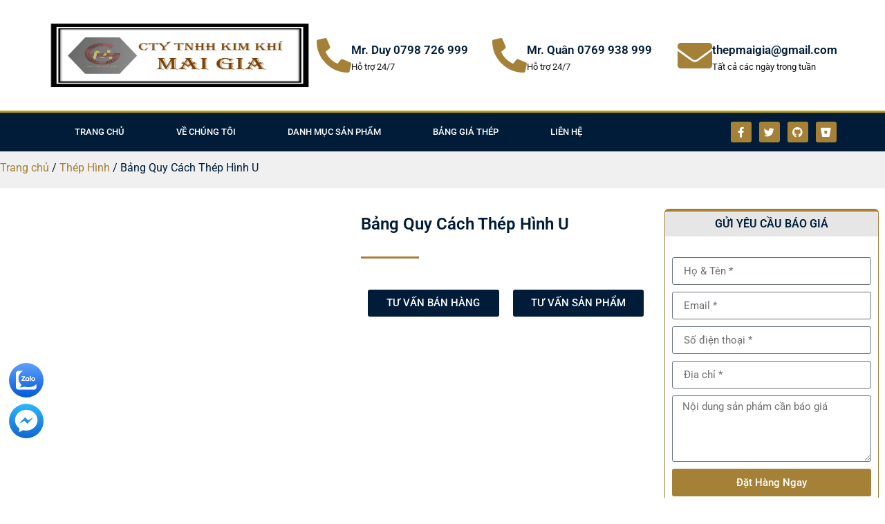

--- FILE ---
content_type: text/html; charset=UTF-8
request_url: https://thepmaigia.vn/bang-quy-cach-thep-hinh-u/
body_size: 32119
content:
<!doctype html><html lang="vi" prefix="og: https://ogp.me/ns#"><head><script data-no-optimize="1">var litespeed_docref=sessionStorage.getItem("litespeed_docref");litespeed_docref&&(Object.defineProperty(document,"referrer",{get:function(){return litespeed_docref}}),sessionStorage.removeItem("litespeed_docref"));</script> <meta charset="UTF-8"><meta name="viewport" content="width=device-width, initial-scale=1"><link rel="profile" href="https://gmpg.org/xfn/11"><title>Bảng Quy Cách Thép Hình U - Thép Mai Gia</title><meta name="description" content="Bảng quy cách thép hình U"/><meta name="robots" content="follow, index, max-snippet:-1, max-video-preview:-1, max-image-preview:large"/><link rel="canonical" href="https://thepmaigia.vn/bang-quy-cach-thep-hinh-u/" /><meta property="og:locale" content="vi_VN" /><meta property="og:type" content="product" /><meta property="og:title" content="Bảng Quy Cách Thép Hình U - Thép Mai Gia" /><meta property="og:description" content="Bảng quy cách thép hình U" /><meta property="og:url" content="https://thepmaigia.vn/bang-quy-cach-thep-hinh-u/" /><meta property="og:site_name" content="Thép Mai Gia" /><meta property="og:updated_time" content="2026-01-05T15:30:00+07:00" /><meta property="og:image" content="https://thepmaigia.vn/wp-content/uploads/2020/02/thep-hinh-u-1.jpg" /><meta property="og:image:secure_url" content="https://thepmaigia.vn/wp-content/uploads/2020/02/thep-hinh-u-1.jpg" /><meta property="og:image:width" content="500" /><meta property="og:image:height" content="375" /><meta property="og:image:alt" content="thep hinh u" /><meta property="og:image:type" content="image/jpeg" /><meta property="product:price:currency" content="VND" /><meta property="product:availability" content="instock" /><meta name="twitter:card" content="summary_large_image" /><meta name="twitter:title" content="Bảng Quy Cách Thép Hình U - Thép Mai Gia" /><meta name="twitter:description" content="Bảng quy cách thép hình U" /><meta name="twitter:image" content="https://thepmaigia.vn/wp-content/uploads/2020/02/thep-hinh-u-1.jpg" /><meta name="twitter:label1" content="Giá" /><meta name="twitter:data1" content="0&nbsp;&#8363;" /><meta name="twitter:label2" content="Tình trạng sẵn có" /><meta name="twitter:data2" content="Còn hàng" /> <script type="application/ld+json" class="rank-math-schema">{"@context":"https://schema.org","@graph":[{"@type":["HomeAndConstructionBusiness","Organization"],"@id":"https://thepmaigia.vn/#organization","name":"Th\u00e9p Mai Gia","url":"https://thepmaigia.vn","email":"adminvip","logo":{"@type":"ImageObject","@id":"https://thepmaigia.vn/#logo","url":"https://thepmaigia.vn/wp-content/uploads/2019/11/logo-mai-gia-1.png","contentUrl":"https://thepmaigia.vn/wp-content/uploads/2019/11/logo-mai-gia-1.png","caption":"Th\u00e9p Mai Gia","inLanguage":"vi","width":"450","height":"159"},"openingHours":["Monday,Tuesday,Wednesday,Thursday,Friday,Saturday,Sunday 09:00-17:00"],"image":{"@id":"https://thepmaigia.vn/#logo"}},{"@type":"WebSite","@id":"https://thepmaigia.vn/#website","url":"https://thepmaigia.vn","name":"Th\u00e9p Mai Gia","publisher":{"@id":"https://thepmaigia.vn/#organization"},"inLanguage":"vi"},{"@type":"ImageObject","@id":"https://thepmaigia.vn/wp-content/uploads/2020/02/thep-hinh-u-1.jpg","url":"https://thepmaigia.vn/wp-content/uploads/2020/02/thep-hinh-u-1.jpg","width":"500","height":"375","caption":"thep hinh u","inLanguage":"vi"},{"@type":"ItemPage","@id":"https://thepmaigia.vn/bang-quy-cach-thep-hinh-u/#webpage","url":"https://thepmaigia.vn/bang-quy-cach-thep-hinh-u/","name":"B\u1ea3ng Quy C\u00e1ch Th\u00e9p H\u00ecnh U - Th\u00e9p Mai Gia","datePublished":"2020-02-06T12:32:21+07:00","dateModified":"2026-01-05T15:30:00+07:00","isPartOf":{"@id":"https://thepmaigia.vn/#website"},"primaryImageOfPage":{"@id":"https://thepmaigia.vn/wp-content/uploads/2020/02/thep-hinh-u-1.jpg"},"inLanguage":"vi"},{"@type":"Product","name":"B\u1ea3ng Quy C\u00e1ch Th\u00e9p H\u00ecnh U - Th\u00e9p Mai Gia","description":"B\u1ea3ng quy c\u00e1ch th\u00e9p h\u00ecnh U","category":"Th\u00e9p H\u00ecnh","mainEntityOfPage":{"@id":"https://thepmaigia.vn/bang-quy-cach-thep-hinh-u/#webpage"},"image":[{"@type":"ImageObject","url":"https://thepmaigia.vn/wp-content/uploads/2020/02/thep-hinh-u-1.jpg","height":"375","width":"500"}],"@id":"https://thepmaigia.vn/bang-quy-cach-thep-hinh-u/#richSnippet"}]}</script> <link rel="alternate" type="application/rss+xml" title="Dòng thông tin Thép Mai Gia &raquo;" href="https://thepmaigia.vn/feed/" /><link rel="alternate" type="application/rss+xml" title="Thép Mai Gia &raquo; Dòng bình luận" href="https://thepmaigia.vn/comments/feed/" /><link rel="alternate" title="oNhúng (JSON)" type="application/json+oembed" href="https://thepmaigia.vn/wp-json/oembed/1.0/embed?url=https%3A%2F%2Fthepmaigia.vn%2Fbang-quy-cach-thep-hinh-u%2F" /><link rel="alternate" title="oNhúng (XML)" type="text/xml+oembed" href="https://thepmaigia.vn/wp-json/oembed/1.0/embed?url=https%3A%2F%2Fthepmaigia.vn%2Fbang-quy-cach-thep-hinh-u%2F&#038;format=xml" /><style id='wp-img-auto-sizes-contain-inline-css'>img:is([sizes=auto i],[sizes^="auto," i]){contain-intrinsic-size:3000px 1500px}
/*# sourceURL=wp-img-auto-sizes-contain-inline-css */</style><style id="litespeed-ccss">ul{box-sizing:border-box}.entry-content{counter-reset:footnotes}:root{--wp--preset--font-size--normal:16px;--wp--preset--font-size--huge:42px}.screen-reader-text{border:0;clip-path:inset(50%);height:1px;margin:-1px;overflow:hidden;padding:0;position:absolute;width:1px;word-wrap:normal!important}html :where(img[class*=wp-image-]){height:auto;max-width:100%}:root{--wp--preset--aspect-ratio--square:1;--wp--preset--aspect-ratio--4-3:4/3;--wp--preset--aspect-ratio--3-4:3/4;--wp--preset--aspect-ratio--3-2:3/2;--wp--preset--aspect-ratio--2-3:2/3;--wp--preset--aspect-ratio--16-9:16/9;--wp--preset--aspect-ratio--9-16:9/16;--wp--preset--color--black:#000000;--wp--preset--color--cyan-bluish-gray:#abb8c3;--wp--preset--color--white:#ffffff;--wp--preset--color--pale-pink:#f78da7;--wp--preset--color--vivid-red:#cf2e2e;--wp--preset--color--luminous-vivid-orange:#ff6900;--wp--preset--color--luminous-vivid-amber:#fcb900;--wp--preset--color--light-green-cyan:#7bdcb5;--wp--preset--color--vivid-green-cyan:#00d084;--wp--preset--color--pale-cyan-blue:#8ed1fc;--wp--preset--color--vivid-cyan-blue:#0693e3;--wp--preset--color--vivid-purple:#9b51e0;--wp--preset--gradient--vivid-cyan-blue-to-vivid-purple:linear-gradient(135deg,rgba(6,147,227,1) 0%,rgb(155,81,224) 100%);--wp--preset--gradient--light-green-cyan-to-vivid-green-cyan:linear-gradient(135deg,rgb(122,220,180) 0%,rgb(0,208,130) 100%);--wp--preset--gradient--luminous-vivid-amber-to-luminous-vivid-orange:linear-gradient(135deg,rgba(252,185,0,1) 0%,rgba(255,105,0,1) 100%);--wp--preset--gradient--luminous-vivid-orange-to-vivid-red:linear-gradient(135deg,rgba(255,105,0,1) 0%,rgb(207,46,46) 100%);--wp--preset--gradient--very-light-gray-to-cyan-bluish-gray:linear-gradient(135deg,rgb(238,238,238) 0%,rgb(169,184,195) 100%);--wp--preset--gradient--cool-to-warm-spectrum:linear-gradient(135deg,rgb(74,234,220) 0%,rgb(151,120,209) 20%,rgb(207,42,186) 40%,rgb(238,44,130) 60%,rgb(251,105,98) 80%,rgb(254,248,76) 100%);--wp--preset--gradient--blush-light-purple:linear-gradient(135deg,rgb(255,206,236) 0%,rgb(152,150,240) 100%);--wp--preset--gradient--blush-bordeaux:linear-gradient(135deg,rgb(254,205,165) 0%,rgb(254,45,45) 50%,rgb(107,0,62) 100%);--wp--preset--gradient--luminous-dusk:linear-gradient(135deg,rgb(255,203,112) 0%,rgb(199,81,192) 50%,rgb(65,88,208) 100%);--wp--preset--gradient--pale-ocean:linear-gradient(135deg,rgb(255,245,203) 0%,rgb(182,227,212) 50%,rgb(51,167,181) 100%);--wp--preset--gradient--electric-grass:linear-gradient(135deg,rgb(202,248,128) 0%,rgb(113,206,126) 100%);--wp--preset--gradient--midnight:linear-gradient(135deg,rgb(2,3,129) 0%,rgb(40,116,252) 100%);--wp--preset--font-size--small:13px;--wp--preset--font-size--medium:20px;--wp--preset--font-size--large:36px;--wp--preset--font-size--x-large:42px;--wp--preset--spacing--20:0.44rem;--wp--preset--spacing--30:0.67rem;--wp--preset--spacing--40:1rem;--wp--preset--spacing--50:1.5rem;--wp--preset--spacing--60:2.25rem;--wp--preset--spacing--70:3.38rem;--wp--preset--spacing--80:5.06rem;--wp--preset--shadow--natural:6px 6px 9px rgba(0, 0, 0, 0.2);--wp--preset--shadow--deep:12px 12px 50px rgba(0, 0, 0, 0.4);--wp--preset--shadow--sharp:6px 6px 0px rgba(0, 0, 0, 0.2);--wp--preset--shadow--outlined:6px 6px 0px -3px rgba(255, 255, 255, 1), 6px 6px rgba(0, 0, 0, 1);--wp--preset--shadow--crisp:6px 6px 0px rgba(0, 0, 0, 1)}:root{--wp--style--global--content-size:800px;--wp--style--global--wide-size:1200px}:where(body){margin:0}:root{--wp--style--block-gap:24px}body{padding-top:0;padding-right:0;padding-bottom:0;padding-left:0}a:where(:not(.wp-element-button)){text-decoration:underline}button.pswp__button{box-shadow:none!important;background-image:url(/wp-content/plugins/woocommerce/assets/css/photoswipe/default-skin/default-skin.png)!important}button.pswp__button,button.pswp__button--arrow--left::before,button.pswp__button--arrow--right::before{background-color:transparent!important}button.pswp__button--arrow--left,button.pswp__button--arrow--right{background-image:none!important}.pswp{display:none;position:absolute;width:100%;height:100%;left:0;top:0;overflow:hidden;-ms-touch-action:none;touch-action:none;z-index:1500;-webkit-text-size-adjust:100%;-webkit-backface-visibility:hidden;outline:0}.pswp *{-webkit-box-sizing:border-box;box-sizing:border-box}.pswp__bg{position:absolute;left:0;top:0;width:100%;height:100%;background:#000;opacity:0;-webkit-transform:translateZ(0);transform:translateZ(0);-webkit-backface-visibility:hidden;will-change:opacity}.pswp__scroll-wrap{position:absolute;left:0;top:0;width:100%;height:100%;overflow:hidden}.pswp__container{-ms-touch-action:none;touch-action:none;position:absolute;left:0;right:0;top:0;bottom:0}.pswp__container{-webkit-touch-callout:none}.pswp__bg{will-change:opacity}.pswp__container{-webkit-backface-visibility:hidden}.pswp__item{position:absolute;left:0;right:0;top:0;bottom:0;overflow:hidden}.pswp__button{width:44px;height:44px;position:relative;background:0 0;overflow:visible;-webkit-appearance:none;display:block;border:0;padding:0;margin:0;float:left;opacity:.75;-webkit-box-shadow:none;box-shadow:none}.pswp__button::-moz-focus-inner{padding:0;border:0}.pswp__button,.pswp__button--arrow--left:before,.pswp__button--arrow--right:before{background:url(/wp-content/plugins/woocommerce/assets/css/photoswipe/default-skin/default-skin.png)0 0 no-repeat;background-size:264px 88px;width:44px;height:44px}.pswp__button--close{background-position:0-44px}.pswp__button--share{background-position:-44px -44px}.pswp__button--fs{display:none}.pswp__button--zoom{display:none;background-position:-88px 0}.pswp__button--arrow--left,.pswp__button--arrow--right{background:0 0;top:50%;margin-top:-50px;width:70px;height:100px;position:absolute}.pswp__button--arrow--left{left:0}.pswp__button--arrow--right{right:0}.pswp__button--arrow--left:before,.pswp__button--arrow--right:before{content:"";top:35px;background-color:rgb(0 0 0/.3);height:30px;width:32px;position:absolute}.pswp__button--arrow--left:before{left:6px;background-position:-138px -44px}.pswp__button--arrow--right:before{right:6px;background-position:-94px -44px}.pswp__share-modal{display:block;background:rgb(0 0 0/.5);width:100%;height:100%;top:0;left:0;padding:10px;position:absolute;z-index:1600;opacity:0;-webkit-backface-visibility:hidden;will-change:opacity}.pswp__share-modal--hidden{display:none}.pswp__share-tooltip{z-index:1620;position:absolute;background:#fff;top:56px;border-radius:2px;display:block;width:auto;right:44px;-webkit-box-shadow:0 2px 5px rgb(0 0 0/.25);box-shadow:0 2px 5px rgb(0 0 0/.25);-webkit-transform:translateY(6px);-ms-transform:translateY(6px);transform:translateY(6px);-webkit-backface-visibility:hidden;will-change:transform}.pswp__counter{position:relative;left:0;top:0;height:44px;font-size:13px;line-height:44px;color:#fff;opacity:.75;padding:0 10px;margin-inline-end:auto}.pswp__caption{position:absolute;left:0;bottom:0;width:100%;min-height:44px}.pswp__caption__center{text-align:left;max-width:420px;margin:0 auto;font-size:13px;padding:10px;line-height:20px;color:#ccc}.pswp__preloader{width:44px;height:44px;position:absolute;top:0;left:50%;margin-left:-22px;opacity:0;will-change:opacity;direction:ltr}.pswp__preloader__icn{width:20px;height:20px;margin:12px}@media screen and (max-width:1024px){.pswp__preloader{position:relative;left:auto;top:auto;margin:0;float:right}}.pswp__ui{-webkit-font-smoothing:auto;visibility:visible;opacity:1;z-index:1550}.pswp__top-bar{position:absolute;left:0;top:0;height:44px;width:100%;display:flex;justify-content:flex-end}.pswp__caption,.pswp__top-bar{-webkit-backface-visibility:hidden;will-change:opacity}.pswp__caption,.pswp__top-bar{background-color:rgb(0 0 0/.5)}.pswp__ui--hidden .pswp__button--arrow--left,.pswp__ui--hidden .pswp__button--arrow--right,.pswp__ui--hidden .pswp__caption,.pswp__ui--hidden .pswp__top-bar{opacity:.001}:root{--woocommerce:#720eec;--wc-green:#7ad03a;--wc-red:#a00;--wc-orange:#ffba00;--wc-blue:#2ea2cc;--wc-primary:#720eec;--wc-primary-text:#fcfbfe;--wc-secondary:#e9e6ed;--wc-secondary-text:#515151;--wc-highlight:#958e09;--wc-highligh-text:white;--wc-content-bg:#fff;--wc-subtext:#767676;--wc-form-border-color:rgba(32, 7, 7, 0.8);--wc-form-border-radius:4px;--wc-form-border-width:1px}.woocommerce img,.woocommerce-page img{height:auto;max-width:100%}.woocommerce div.product div.images,.woocommerce-page div.product div.images{float:left;width:48%}.woocommerce div.product .woocommerce-tabs,.woocommerce-page div.product .woocommerce-tabs{clear:both}.woocommerce div.product .woocommerce-tabs ul.tabs::after,.woocommerce div.product .woocommerce-tabs ul.tabs::before,.woocommerce-page div.product .woocommerce-tabs ul.tabs::after,.woocommerce-page div.product .woocommerce-tabs ul.tabs::before{content:" ";display:table}.woocommerce div.product .woocommerce-tabs ul.tabs::after,.woocommerce-page div.product .woocommerce-tabs ul.tabs::after{clear:both}.woocommerce div.product .woocommerce-tabs ul.tabs li,.woocommerce-page div.product .woocommerce-tabs ul.tabs li{display:inline-block}@media only screen and (max-width:768px){:root{--woocommerce:#720eec;--wc-green:#7ad03a;--wc-red:#a00;--wc-orange:#ffba00;--wc-blue:#2ea2cc;--wc-primary:#720eec;--wc-primary-text:#fcfbfe;--wc-secondary:#e9e6ed;--wc-secondary-text:#515151;--wc-highlight:#958e09;--wc-highligh-text:white;--wc-content-bg:#fff;--wc-subtext:#767676;--wc-form-border-color:rgba(32, 7, 7, 0.8);--wc-form-border-radius:4px;--wc-form-border-width:1px}.woocommerce div.product div.images,.woocommerce-page div.product div.images{float:none;width:100%}}:root{--woocommerce:#720eec;--wc-green:#7ad03a;--wc-red:#a00;--wc-orange:#ffba00;--wc-blue:#2ea2cc;--wc-primary:#720eec;--wc-primary-text:#fcfbfe;--wc-secondary:#e9e6ed;--wc-secondary-text:#515151;--wc-highlight:#958e09;--wc-highligh-text:white;--wc-content-bg:#fff;--wc-subtext:#767676;--wc-form-border-color:rgba(32, 7, 7, 0.8);--wc-form-border-radius:4px;--wc-form-border-width:1px}.screen-reader-text{clip:rect(1px,1px,1px,1px);height:1px;overflow:hidden;position:absolute!important;width:1px;word-wrap:normal!important}.woocommerce .woocommerce-breadcrumb{margin:0 0 1em;padding:0}.woocommerce .woocommerce-breadcrumb::after,.woocommerce .woocommerce-breadcrumb::before{content:" ";display:table}.woocommerce .woocommerce-breadcrumb::after{clear:both}.woocommerce div.product{margin-bottom:0;position:relative}.woocommerce div.product .product_title{clear:none;margin-top:0;padding:0}.woocommerce div.product div.images{margin-bottom:2em}.woocommerce div.product div.images img{display:block;width:100%;height:auto;box-shadow:none}.woocommerce div.product div.images.woocommerce-product-gallery{position:relative}.woocommerce div.product div.images .woocommerce-product-gallery__wrapper{margin:0;padding:0}.woocommerce div.product div.images .woocommerce-product-gallery__image a{display:block;outline-offset:-2px}.woocommerce div.product .woocommerce-tabs ul.tabs{list-style:none;padding:0 0 0 1em;margin:0 0 1.618em;overflow:hidden;position:relative}.woocommerce div.product .woocommerce-tabs ul.tabs li{border:1px solid #cfc8d8;background-color:#e9e6ed;color:#515151;display:inline-block;position:relative;z-index:0;border-radius:4px 4px 0 0;margin:0-5px;padding:0 1em}.woocommerce div.product .woocommerce-tabs ul.tabs li a{display:inline-block;padding:.5em 0;font-weight:700;color:#515151;text-decoration:none}.woocommerce div.product .woocommerce-tabs ul.tabs li::after,.woocommerce div.product .woocommerce-tabs ul.tabs li::before{border:1px solid #cfc8d8;position:absolute;bottom:-1px;width:5px;height:5px;content:" ";box-sizing:border-box}.woocommerce div.product .woocommerce-tabs ul.tabs li::before{left:-5px;border-bottom-right-radius:4px;border-width:0 1px 1px 0;box-shadow:2px 2px 0#e9e6ed}.woocommerce div.product .woocommerce-tabs ul.tabs li::after{right:-5px;border-bottom-left-radius:4px;border-width:0 0 1px 1px;box-shadow:-2px 2px 0#e9e6ed}.woocommerce div.product .woocommerce-tabs ul.tabs::before{position:absolute;content:" ";width:100%;bottom:0;left:0;border-bottom:1px solid #cfc8d8;z-index:1}.woocommerce div.product .woocommerce-tabs .panel{margin:0 0 2em;padding:0}.woocommerce:where(body:not(.woocommerce-block-theme-has-button-styles)) a.button{font-size:100%;margin:0;line-height:1;position:relative;text-decoration:none;overflow:visible;padding:.618em 1em;font-weight:700;border-radius:3px;left:auto;color:#515151;background-color:#e9e6ed;border:0;display:inline-block;background-image:none;box-shadow:none;text-shadow:none}.woocommerce:where(body:not(.woocommerce-uses-block-theme)) .woocommerce-breadcrumb{font-size:.92em;color:#767676}.woocommerce:where(body:not(.woocommerce-uses-block-theme)) .woocommerce-breadcrumb a{color:#767676}html{line-height:1.15;-webkit-text-size-adjust:100%}*,:after,:before{box-sizing:border-box}body{background-color:#fff;color:#333;font-family:-apple-system,BlinkMacSystemFont,Segoe UI,Roboto,Helvetica Neue,Arial,Noto Sans,sans-serif,Apple Color Emoji,Segoe UI Emoji,Segoe UI Symbol,Noto Color Emoji;font-size:1rem;font-weight:400;line-height:1.5;margin:0;-webkit-font-smoothing:antialiased;-moz-osx-font-smoothing:grayscale}h1,h2,h3{color:inherit;font-family:inherit;font-weight:500;line-height:1.2;margin-block-end:1rem;margin-block-start:.5rem}h1{font-size:2.5rem}h2{font-size:2rem}h3{font-size:1.75rem}p{margin-block-end:.9rem;margin-block-start:0}a{background-color:#fff0;color:#c36;text-decoration:none}a:not([href]):not([tabindex]){color:inherit;text-decoration:none}img{border-style:none;height:auto;max-width:100%}button,input,textarea{font-family:inherit;font-size:1rem;line-height:1.5;margin:0}input[type=email],input[type=number],input[type=text],textarea{border:1px solid #666;border-radius:3px;padding:.5rem 1rem;width:100%}button,input{overflow:visible}button{text-transform:none}[type=submit],button{-webkit-appearance:button;width:auto}[type=submit],button{background-color:#fff0;border:1px solid #c36;border-radius:3px;color:#c36;display:inline-block;font-size:1rem;font-weight:400;padding:.5rem 1rem;text-align:center;white-space:nowrap}textarea{overflow:auto;resize:vertical}[type=number]::-webkit-inner-spin-button,[type=number]::-webkit-outer-spin-button{height:auto}::-webkit-file-upload-button{-webkit-appearance:button;font:inherit}li,ul{background:#fff0;border:0;font-size:100%;margin-block-end:0;margin-block-start:0;outline:0;vertical-align:baseline}.screen-reader-text{clip:rect(1px,1px,1px,1px);height:1px;overflow:hidden;position:absolute!important;width:1px;word-wrap:normal!important}:root{--direction-multiplier:1}.elementor-screen-only,.screen-reader-text{height:1px;margin:-1px;overflow:hidden;padding:0;position:absolute;top:-10000em;width:1px;clip:rect(0,0,0,0);border:0}.elementor *,.elementor :after,.elementor :before{box-sizing:border-box}.elementor a{box-shadow:none;text-decoration:none}.elementor img{border:none;border-radius:0;box-shadow:none;height:auto;max-width:100%}.elementor-widget-wrap .elementor-element.elementor-widget__width-initial{max-width:100%}.elementor-element{--flex-direction:initial;--flex-wrap:initial;--justify-content:initial;--align-items:initial;--align-content:initial;--gap:initial;--flex-basis:initial;--flex-grow:initial;--flex-shrink:initial;--order:initial;--align-self:initial;align-self:var(--align-self);flex-basis:var(--flex-basis);flex-grow:var(--flex-grow);flex-shrink:var(--flex-shrink);order:var(--order)}.elementor-element:where(.e-con-full,.elementor-widget){align-content:var(--align-content);align-items:var(--align-items);flex-direction:var(--flex-direction);flex-wrap:var(--flex-wrap);gap:var(--row-gap) var(--column-gap);justify-content:var(--justify-content)}.elementor-align-justify .elementor-button{width:100%}:root{--page-title-display:block}.elementor-page-title,h1.entry-title{display:var(--page-title-display)}.elementor-section{position:relative}.elementor-section .elementor-container{display:flex;margin-left:auto;margin-right:auto;position:relative}@media (max-width:1024px){.elementor-section .elementor-container{flex-wrap:wrap}}.elementor-section.elementor-section-boxed>.elementor-container{max-width:1140px}.elementor-section.elementor-section-items-middle>.elementor-container{align-items:center}.elementor-widget-wrap{align-content:flex-start;flex-wrap:wrap;position:relative;width:100%}.elementor:not(.elementor-bc-flex-widget) .elementor-widget-wrap{display:flex}.elementor-widget-wrap>.elementor-element{width:100%}.elementor-widget{position:relative}.elementor-widget:not(:last-child){margin-bottom:var(--kit-widget-spacing,20px)}.elementor-column{display:flex;min-height:1px;position:relative}.elementor-column-gap-default>.elementor-column>.elementor-element-populated{padding:10px}.elementor-column-gap-wide>.elementor-column>.elementor-element-populated{padding:20px}@media (min-width:768px){.elementor-column.elementor-col-33{width:33.333%}.elementor-column.elementor-col-50{width:50%}.elementor-column.elementor-col-100{width:100%}}@media (max-width:767px){.elementor-reverse-mobile>.elementor-container>:first-child{order:10}.elementor-reverse-mobile>.elementor-container>:nth-child(2){order:9}.elementor-column{width:100%}}.elementor-grid{display:grid;grid-column-gap:var(--grid-column-gap);grid-row-gap:var(--grid-row-gap)}.elementor-grid .elementor-grid-item{min-width:0}.elementor-grid-0 .elementor-grid{display:inline-block;margin-bottom:calc(-1*var(--grid-row-gap));width:100%;word-spacing:var(--grid-column-gap)}.elementor-grid-0 .elementor-grid .elementor-grid-item{display:inline-block;margin-bottom:var(--grid-row-gap);word-break:break-word}@media (prefers-reduced-motion:no-preference){html{scroll-behavior:smooth}}.elementor-form-fields-wrapper{display:flex;flex-wrap:wrap}.elementor-form-fields-wrapper.elementor-labels-above .elementor-field-group>input,.elementor-form-fields-wrapper.elementor-labels-above .elementor-field-group>textarea{flex-basis:100%;max-width:100%}.elementor-field-group{align-items:center;flex-wrap:wrap}.elementor-field-group.elementor-field-type-submit{align-items:flex-end}.elementor-field-group .elementor-field-textual{background-color:#fff0;border:1px solid #69727d;color:#1f2124;flex-grow:1;max-width:100%;vertical-align:middle;width:100%}.elementor-field-group .elementor-field-textual::-moz-placeholder{color:inherit;font-family:inherit;opacity:.6}.elementor-field-textual{border-radius:3px;font-size:15px;line-height:1.4;min-height:40px;padding:5px 14px}.elementor-button-align-stretch .elementor-field-type-submit:not(.e-form__buttons__wrapper) .elementor-button{flex-basis:100%}.elementor-form .elementor-button{border:none;padding-block-end:0;padding-block-start:0}.elementor-form .elementor-button-content-wrapper,.elementor-form .elementor-button>span{display:flex;flex-direction:row;gap:5px;justify-content:center}.elementor-form .elementor-button.elementor-size-sm{min-height:40px}.elementor-heading-title{line-height:1;margin:0;padding:0}.elementor-button{background-color:#69727d;border-radius:3px;color:#fff;display:inline-block;font-size:15px;line-height:1;padding:12px 24px;fill:#fff;text-align:center}.elementor-button:visited{color:#fff}.elementor-button-content-wrapper{display:flex;flex-direction:row;gap:5px;justify-content:center}.elementor-button-text{display:inline-block}.elementor-button span{text-decoration:inherit}.elementor-icon{color:#69727d;display:inline-block;font-size:50px;line-height:1;text-align:center}.elementor-icon i{display:block;height:1em;position:relative;width:1em}.elementor-icon i:before{left:50%;position:absolute;transform:translateX(-50%)}.elementor-shape-rounded .elementor-icon{border-radius:10%}@media (max-width:767px){.elementor .elementor-hidden-phone{display:none}}.elementor-widget-image{text-align:center}.elementor-widget-image a{display:inline-block}.elementor-widget-image img{display:inline-block;vertical-align:middle}.elementor-widget-icon-box .elementor-icon-box-wrapper{display:flex;flex-direction:column;gap:var(--icon-box-icon-margin,15px);text-align:center}.elementor-widget-icon-box .elementor-icon-box-icon{display:inline-block;flex:0 0 auto;line-height:0}.elementor-widget-icon-box .elementor-icon-box-content{flex-grow:1;width:100%}.elementor-widget-icon-box .elementor-icon-box-description{margin:0}.elementor-widget-icon-box.elementor-position-left .elementor-icon-box-wrapper{flex-direction:row;gap:var(--icon-box-icon-margin,15px);text-align:start}@media (max-width:767px){.elementor-widget-icon-box.elementor-mobile-position-top .elementor-icon-box-wrapper{align-items:unset!important;flex-direction:column;gap:var(--icon-box-icon-margin,15px);text-align:center}.elementor-widget-icon-box.elementor-position-left .elementor-icon-box-icon{flex-direction:column}}.elementor-item:after,.elementor-item:before{display:block;position:absolute}.elementor-item:not(:hover):not(:focus):not(.elementor-item-active):not(.highlighted):after,.elementor-item:not(:hover):not(:focus):not(.elementor-item-active):not(.highlighted):before{opacity:0}.e--pointer-background .elementor-item:after,.e--pointer-background .elementor-item:before{content:""}.e--pointer-background .elementor-item:before{background:#3f444b;inset:0;z-index:-1}.elementor-nav-menu--main .elementor-nav-menu a{padding:13px 20px}.elementor-nav-menu--main .elementor-nav-menu ul{border-style:solid;border-width:0;padding:0;position:absolute;width:12em}.elementor-nav-menu--layout-horizontal{display:flex}.elementor-nav-menu--layout-horizontal .elementor-nav-menu{display:flex;flex-wrap:wrap}.elementor-nav-menu--layout-horizontal .elementor-nav-menu a{flex-grow:1;white-space:nowrap}.elementor-nav-menu--layout-horizontal .elementor-nav-menu>li{display:flex}.elementor-nav-menu--layout-horizontal .elementor-nav-menu>li ul{top:100%!important}.elementor-nav-menu--layout-horizontal .elementor-nav-menu>li:not(:first-child)>a{margin-inline-start:var(--e-nav-menu-horizontal-menu-item-margin)}.elementor-nav-menu--layout-horizontal .elementor-nav-menu>li:not(:first-child)>ul{inset-inline-start:var(--e-nav-menu-horizontal-menu-item-margin)!important}.elementor-nav-menu--layout-horizontal .elementor-nav-menu>li:not(:last-child)>a{margin-inline-end:var(--e-nav-menu-horizontal-menu-item-margin)}.elementor-nav-menu--layout-horizontal .elementor-nav-menu>li:not(:last-child):after{align-self:center;border-color:var(--e-nav-menu-divider-color,#000);border-left-style:var(--e-nav-menu-divider-style,solid);border-left-width:var(--e-nav-menu-divider-width,2px);content:var(--e-nav-menu-divider-content,none);height:var(--e-nav-menu-divider-height,35%)}.elementor-nav-menu__align-justify .elementor-nav-menu--layout-horizontal .elementor-nav-menu{width:100%}.elementor-nav-menu__align-justify .elementor-nav-menu--layout-horizontal .elementor-nav-menu>li{flex-grow:1}.elementor-nav-menu__align-justify .elementor-nav-menu--layout-horizontal .elementor-nav-menu>li>a{justify-content:center}.elementor-widget-nav-menu .elementor-widget-container{display:flex;flex-direction:column}.elementor-nav-menu{position:relative;z-index:2}.elementor-nav-menu:after{clear:both;content:" ";display:block;font:0/0 serif;height:0;overflow:hidden;visibility:hidden}.elementor-nav-menu,.elementor-nav-menu li,.elementor-nav-menu ul{display:block;line-height:normal;list-style:none;margin:0;padding:0}.elementor-nav-menu ul{display:none}.elementor-nav-menu a,.elementor-nav-menu li{position:relative}.elementor-nav-menu li{border-width:0}.elementor-nav-menu a{align-items:center;display:flex}.elementor-nav-menu a{line-height:20px;padding:10px 20px}.elementor-menu-toggle{align-items:center;background-color:rgb(0 0 0/.05);border:0 solid;border-radius:3px;color:#33373d;display:flex;font-size:var(--nav-menu-icon-size,22px);justify-content:center;padding:.25em}.elementor-menu-toggle:not(.elementor-active) .elementor-menu-toggle__icon--close{display:none}.elementor-nav-menu--dropdown{background-color:#fff;font-size:13px}.elementor-nav-menu--dropdown.elementor-nav-menu__container{margin-top:10px;overflow-x:hidden;overflow-y:auto;transform-origin:top}.elementor-nav-menu--dropdown.elementor-nav-menu__container .elementor-sub-item{font-size:.85em}.elementor-nav-menu--dropdown a{color:#33373d}ul.elementor-nav-menu--dropdown a{border-inline-start:8px solid #fff0;text-shadow:none}.elementor-nav-menu--toggle{--menu-height:100vh}.elementor-nav-menu--toggle .elementor-menu-toggle:not(.elementor-active)+.elementor-nav-menu__container{max-height:0;overflow:hidden;transform:scaleY(0)}.elementor-nav-menu--stretch .elementor-nav-menu__container.elementor-nav-menu--dropdown{position:absolute;z-index:9997}@media (max-width:1024px){.elementor-nav-menu--dropdown-tablet .elementor-nav-menu--main{display:none}}@media (min-width:1025px){.elementor-nav-menu--dropdown-tablet .elementor-menu-toggle,.elementor-nav-menu--dropdown-tablet .elementor-nav-menu--dropdown{display:none}.elementor-nav-menu--dropdown-tablet nav.elementor-nav-menu--dropdown.elementor-nav-menu__container{overflow-y:hidden}}.elementor-widget-social-icons.elementor-grid-0 .elementor-widget-container{font-size:0;line-height:1}.elementor-widget-social-icons .elementor-grid{grid-column-gap:var(--grid-column-gap,5px);grid-row-gap:var(--grid-row-gap,5px);grid-template-columns:var(--grid-template-columns);justify-content:var(--justify-content,center);justify-items:var(--justify-content,center)}.elementor-icon.elementor-social-icon{font-size:var(--icon-size,25px);height:calc(var(--icon-size, 25px) + 2*var(--icon-padding, .5em));line-height:var(--icon-size,25px);width:calc(var(--icon-size, 25px) + 2*var(--icon-padding, .5em))}.elementor-social-icon{--e-social-icon-icon-color:#fff;align-items:center;background-color:#69727d;display:inline-flex;justify-content:center;text-align:center}.elementor-social-icon i{color:var(--e-social-icon-icon-color)}.elementor-social-icon:last-child{margin:0}.elementor-social-icon-bitbucket{background-color:#205081}.elementor-social-icon-facebook-f{background-color:#3b5998}.elementor-social-icon-github{background-color:#333}.elementor-social-icon-twitter{background-color:#1da1f2}body.woocommerce div.product .elementor-widget-woocommerce-product-images div.images,body.woocommerce-page div.product .elementor-widget-woocommerce-product-images div.images{float:none;padding:0;width:100%}.elementor-widget-divider{--divider-border-style:none;--divider-border-width:1px;--divider-color:#0c0d0e;--divider-icon-size:20px;--divider-element-spacing:10px;--divider-pattern-height:24px;--divider-pattern-size:20px;--divider-pattern-url:none;--divider-pattern-repeat:repeat-x}.elementor-widget-divider .elementor-divider{display:flex}.elementor-widget-divider .elementor-divider-separator{direction:ltr;display:flex;margin:0}.elementor-widget-divider:not(.elementor-widget-divider--view-line_text):not(.elementor-widget-divider--view-line_icon) .elementor-divider-separator{border-block-start:var(--divider-border-width) var(--divider-border-style) var(--divider-color)}.e-form__buttons{flex-wrap:wrap}.e-form__buttons{display:flex}.elementor-form .elementor-button .elementor-button-content-wrapper{align-items:center}.elementor-form .elementor-button .elementor-button-text{white-space:normal}.elementor-form .elementor-button .elementor-button-content-wrapper{gap:5px}.elementor-form .elementor-button .elementor-button-text{flex-grow:unset;order:unset}.woocommerce div.product.elementor ul.tabs:before{border-bottom:0;bottom:auto;content:none;left:auto;position:static;width:auto;z-index:auto}.woocommerce div.product.elementor ul.tabs{margin:0}.woocommerce div.product.elementor ul.tabs li{padding:0}.woocommerce div.product.elementor ul.tabs li a{line-height:1;padding:.8em 1.2em}.woocommerce div.product.elementor ul.tabs li:after,.woocommerce div.product.elementor ul.tabs li:before{border:0;bottom:auto;box-sizing:border-box;content:none;height:auto;position:static;width:auto}.woocommerce div.product.elementor .woocommerce-tabs .panel{border-radius:0;border-width:0;border-top:1px solid #d3ced2;box-shadow:none;margin:-1px 0 0;padding:20px}[class*=" eicon-"]{display:inline-block;font-family:eicons;font-size:inherit;font-weight:400;font-style:normal;font-variant:normal;line-height:1;text-rendering:auto;-webkit-font-smoothing:antialiased;-moz-osx-font-smoothing:grayscale}.eicon-menu-bar:before{content:""}.eicon-close:before{content:""}.elementor-kit-6{--e-global-color-primary:#001C38;--e-global-color-secondary:#A58138;--e-global-color-text:#121212;--e-global-color-accent:#A58138;--e-global-color-48bed90:#FFFFFF;--e-global-typography-primary-font-family:"Roboto";--e-global-typography-primary-font-weight:600;--e-global-typography-secondary-font-family:"Roboto Slab";--e-global-typography-secondary-font-weight:400;--e-global-typography-text-font-family:"Roboto";--e-global-typography-text-font-weight:400;--e-global-typography-accent-font-family:"Roboto";--e-global-typography-accent-font-weight:500}.elementor-section.elementor-section-boxed>.elementor-container{max-width:1140px}.elementor-widget:not(:last-child){margin-block-end:20px}.elementor-element{--widgets-spacing:20px 20px;--widgets-spacing-row:20px;--widgets-spacing-column:20px}h1.entry-title{display:var(--page-title-display)}@media (max-width:1024px){.elementor-section.elementor-section-boxed>.elementor-container{max-width:1024px}}@media (max-width:767px){.elementor-section.elementor-section-boxed>.elementor-container{max-width:767px}}.elementor-1220 .elementor-element.elementor-element-795d8d11>.elementor-container>.elementor-column>.elementor-widget-wrap{align-content:center;align-items:center}.elementor-1220 .elementor-element.elementor-element-795d8d11:not(.elementor-motion-effects-element-type-background){background-color:var(--e-global-color-48bed90)}.elementor-1220 .elementor-element.elementor-element-795d8d11>.elementor-container{min-height:160px}.elementor-1220 .elementor-element.elementor-element-5694478d{text-align:left}.elementor-1220 .elementor-element.elementor-element-5694478d img{width:100%;max-width:100%;height:94px;opacity:1;border-style:groove;border-width:0 0 0 0;border-radius:0 0 0 0}.elementor-widget-icon-box.elementor-view-default .elementor-icon{fill:var(--e-global-color-primary);color:var(--e-global-color-primary);border-color:var(--e-global-color-primary)}.elementor-widget-icon-box .elementor-icon-box-title{font-family:var(--e-global-typography-primary-font-family),Sans-serif;font-weight:var(--e-global-typography-primary-font-weight)}.elementor-widget-icon-box .elementor-icon-box-title{color:var(--e-global-color-primary)}.elementor-widget-icon-box .elementor-icon-box-description{font-family:var(--e-global-typography-text-font-family),Sans-serif;font-weight:var(--e-global-typography-text-font-weight);color:var(--e-global-color-text)}.elementor-1220 .elementor-element.elementor-element-2e2b05f7 .elementor-icon-box-wrapper{align-items:center}.elementor-1220 .elementor-element.elementor-element-2e2b05f7{--icon-box-icon-margin:10px}.elementor-1220 .elementor-element.elementor-element-2e2b05f7 .elementor-icon-box-title{margin-block-end:5px}.elementor-1220 .elementor-element.elementor-element-2e2b05f7.elementor-view-default .elementor-icon{fill:var(--e-global-color-secondary);color:var(--e-global-color-secondary);border-color:var(--e-global-color-secondary)}.elementor-1220 .elementor-element.elementor-element-2e2b05f7 .elementor-icon-box-title{font-size:17px}.elementor-1220 .elementor-element.elementor-element-2e2b05f7 .elementor-icon-box-description{font-size:13px;font-weight:400}.elementor-1220 .elementor-element.elementor-element-208d6afc{width:var(--container-widget-width,109.402%);max-width:109.402%;--container-widget-width:109.402%;--container-widget-flex-grow:0;--icon-box-icon-margin:10px}.elementor-1220 .elementor-element.elementor-element-208d6afc .elementor-icon-box-wrapper{align-items:center}.elementor-1220 .elementor-element.elementor-element-208d6afc .elementor-icon-box-title{margin-block-end:5px}.elementor-1220 .elementor-element.elementor-element-208d6afc.elementor-view-default .elementor-icon{fill:var(--e-global-color-secondary);color:var(--e-global-color-secondary);border-color:var(--e-global-color-secondary)}.elementor-1220 .elementor-element.elementor-element-208d6afc .elementor-icon-box-title{font-size:17px}.elementor-1220 .elementor-element.elementor-element-208d6afc .elementor-icon-box-description{font-size:13px;font-weight:400}.elementor-1220 .elementor-element.elementor-element-7a38f6a6 .elementor-icon-box-wrapper{align-items:center}.elementor-1220 .elementor-element.elementor-element-7a38f6a6{--icon-box-icon-margin:10px}.elementor-1220 .elementor-element.elementor-element-7a38f6a6 .elementor-icon-box-title{margin-block-end:5px}.elementor-1220 .elementor-element.elementor-element-7a38f6a6.elementor-view-default .elementor-icon{fill:var(--e-global-color-secondary);color:var(--e-global-color-secondary);border-color:var(--e-global-color-secondary)}.elementor-1220 .elementor-element.elementor-element-7a38f6a6 .elementor-icon-box-title{font-size:17px}.elementor-1220 .elementor-element.elementor-element-7a38f6a6 .elementor-icon-box-description{font-size:13px;font-weight:400}.elementor-1220 .elementor-element.elementor-element-3caf764e>.elementor-container>.elementor-column>.elementor-widget-wrap{align-content:center;align-items:center}.elementor-1220 .elementor-element.elementor-element-3caf764e:not(.elementor-motion-effects-element-type-background){background-color:var(--e-global-color-primary)}.elementor-1220 .elementor-element.elementor-element-3caf764e{border-style:solid;border-width:3px 0 0 0;border-color:#bf9f00}.elementor-widget-nav-menu .elementor-nav-menu .elementor-item{font-family:var(--e-global-typography-primary-font-family),Sans-serif;font-weight:var(--e-global-typography-primary-font-weight)}.elementor-widget-nav-menu .elementor-nav-menu--main .elementor-item{color:var(--e-global-color-text);fill:var(--e-global-color-text)}.elementor-widget-nav-menu .elementor-nav-menu--main:not(.e--pointer-framed) .elementor-item:before,.elementor-widget-nav-menu .elementor-nav-menu--main:not(.e--pointer-framed) .elementor-item:after{background-color:var(--e-global-color-accent)}.elementor-widget-nav-menu{--e-nav-menu-divider-color:var( --e-global-color-text )}.elementor-widget-nav-menu .elementor-nav-menu--dropdown .elementor-item,.elementor-widget-nav-menu .elementor-nav-menu--dropdown .elementor-sub-item{font-family:var(--e-global-typography-accent-font-family),Sans-serif;font-weight:var(--e-global-typography-accent-font-weight)}.elementor-1220 .elementor-element.elementor-element-61ac6441 .elementor-menu-toggle{margin-right:auto}.elementor-1220 .elementor-element.elementor-element-61ac6441 .elementor-nav-menu .elementor-item{font-size:13px;font-weight:500;text-transform:uppercase}.elementor-1220 .elementor-element.elementor-element-61ac6441 .elementor-nav-menu--main .elementor-item{color:#fff;fill:#fff;padding-left:31px;padding-right:31px;padding-top:18px;padding-bottom:18px}.elementor-1220 .elementor-element.elementor-element-61ac6441 .elementor-nav-menu--main:not(.e--pointer-framed) .elementor-item:before,.elementor-1220 .elementor-element.elementor-element-61ac6441 .elementor-nav-menu--main:not(.e--pointer-framed) .elementor-item:after{background-color:#bf9f00}.elementor-1220 .elementor-element.elementor-element-61ac6441 .elementor-nav-menu--dropdown a{padding-left:47px;padding-right:47px}.elementor-1220 .elementor-element.elementor-element-61ac6441 div.elementor-menu-toggle{color:#fff}.elementor-1220 .elementor-element.elementor-element-3bde138e{--grid-template-columns:repeat(0, auto);--icon-size:15px;--grid-column-gap:11px;--grid-row-gap:0px}.elementor-1220 .elementor-element.elementor-element-3bde138e .elementor-widget-container{text-align:right}.elementor-1220 .elementor-element.elementor-element-3bde138e .elementor-social-icon{background-color:var(--e-global-color-secondary)}.elementor-1220 .elementor-element.elementor-element-3bde138e .elementor-social-icon i{color:#fff}.elementor-location-header:before{content:"";display:table;clear:both}@media (max-width:1024px){.elementor-1220 .elementor-element.elementor-element-795d8d11{padding:0 20px 0 20px}.elementor-1220 .elementor-element.elementor-element-2e2b05f7 .elementor-icon-box-title{font-size:13px}.elementor-1220 .elementor-element.elementor-element-2e2b05f7 .elementor-icon-box-description{font-size:10px}.elementor-1220 .elementor-element.elementor-element-208d6afc .elementor-icon-box-title{font-size:13px}.elementor-1220 .elementor-element.elementor-element-208d6afc .elementor-icon-box-description{font-size:10px}.elementor-1220 .elementor-element.elementor-element-7a38f6a6 .elementor-icon-box-title{font-size:13px}.elementor-1220 .elementor-element.elementor-element-7a38f6a6 .elementor-icon-box-description{font-size:10px}.elementor-1220 .elementor-element.elementor-element-3caf764e{padding:10px 10px 10px 10px}.elementor-1220 .elementor-element.elementor-element-61ac6441 .elementor-nav-menu--main>.elementor-nav-menu>li>.elementor-nav-menu--dropdown,.elementor-1220 .elementor-element.elementor-element-61ac6441 .elementor-nav-menu__container.elementor-nav-menu--dropdown{margin-top:13px!important}}@media (max-width:767px){.elementor-1220 .elementor-element.elementor-element-795d8d11>.elementor-container{min-height:100px}.elementor-1220 .elementor-element.elementor-element-795d8d11{padding:20px 20px 20px 20px}.elementor-1220 .elementor-element.elementor-element-669ec646>.elementor-element-populated{margin:0 0 0 0;--e-column-margin-right:0px;--e-column-margin-left:0px;padding:0 0 0 0}.elementor-1220 .elementor-element.elementor-element-5ff3d12f{width:100%}.elementor-1220 .elementor-element.elementor-element-663060e2{width:33%}.elementor-1220 .elementor-element.elementor-element-2e2b05f7 .elementor-icon{font-size:25px}.elementor-1220 .elementor-element.elementor-element-4a768213{width:34%}.elementor-1220 .elementor-element.elementor-element-208d6afc .elementor-icon{font-size:25px}.elementor-1220 .elementor-element.elementor-element-451600dd{width:33%}.elementor-1220 .elementor-element.elementor-element-7a38f6a6 .elementor-icon{font-size:25px}.elementor-1220 .elementor-element.elementor-element-3caf764e{padding:20px 20px 20px 20px}.elementor-1220 .elementor-element.elementor-element-6edd1ee3{width:20%}.elementor-1220 .elementor-element.elementor-element-63e5c928{width:80%}}@media (min-width:768px){.elementor-1220 .elementor-element.elementor-element-669ec646{width:33.158%}.elementor-1220 .elementor-element.elementor-element-5ff3d12f{width:66.842%}.elementor-1220 .elementor-element.elementor-element-4a768213{width:35.169%}.elementor-1220 .elementor-element.elementor-element-451600dd{width:31.122%}.elementor-1220 .elementor-element.elementor-element-6edd1ee3{width:71.053%}.elementor-1220 .elementor-element.elementor-element-63e5c928{width:28.947%}}@media (max-width:1024px) and (min-width:768px){.elementor-1220 .elementor-element.elementor-element-669ec646{width:20%}.elementor-1220 .elementor-element.elementor-element-5ff3d12f{width:80%}}.elementor-widget-heading .elementor-heading-title{font-family:var(--e-global-typography-primary-font-family),Sans-serif;font-weight:var(--e-global-typography-primary-font-weight);color:var(--e-global-color-primary)}.elementor-location-header:before{content:"";display:table;clear:both}.elementor-1388 .elementor-element.elementor-element-aef4c9c:not(.elementor-motion-effects-element-type-background){background-color:#F0F0F0F5}.elementor-1388 .elementor-element.elementor-element-aef4c9c>.elementor-container{max-width:1320px}.elementor-1388 .elementor-element.elementor-element-aef4c9c{margin-top:0;margin-bottom:0}.elementor-1388 .elementor-element.elementor-element-96bb220>.elementor-element-populated{margin:0 0 0 0;--e-column-margin-right:0px;--e-column-margin-left:0px;padding:10px 0 0 0}.elementor-1388 .elementor-element.elementor-element-2f8acd99 .woocommerce-breadcrumb{color:var(--e-global-color-primary);font-family:"Roboto",Sans-serif;font-size:16px;font-weight:400;font-style:normal;line-height:1.7em;text-align:left}.elementor-1388 .elementor-element.elementor-element-2f8acd99 .woocommerce-breadcrumb>a{color:var(--e-global-color-secondary)}.elementor-1388 .elementor-element.elementor-element-7f51e8eb>.elementor-container{max-width:1320px}.elementor-1388 .elementor-element.elementor-element-7f51e8eb{margin-top:30px;margin-bottom:0}.elementor-1388 .elementor-element.elementor-element-62691f9f>.elementor-element-populated{padding:10px 10px 10px 10px}.elementor-1388 .elementor-element.elementor-element-16214a04>.elementor-element-populated{padding:10px 10px 10px 10px}.elementor-widget-woocommerce-product-title .elementor-heading-title{font-family:var(--e-global-typography-primary-font-family),Sans-serif;font-weight:var(--e-global-typography-primary-font-weight);color:var(--e-global-color-primary)}.elementor-1388 .elementor-element.elementor-element-62e32416 .elementor-heading-title{font-family:"Roboto",Sans-serif;font-size:24px;text-transform:capitalize}.elementor-widget-divider{--divider-color:var( --e-global-color-secondary )}.elementor-1388 .elementor-element.elementor-element-6dce264{--divider-border-style:solid;--divider-color:var( --e-global-color-secondary );--divider-border-width:3px}.elementor-1388 .elementor-element.elementor-element-6dce264 .elementor-divider-separator{width:20%;margin:0 auto;margin-left:0}.elementor-1388 .elementor-element.elementor-element-6dce264 .elementor-divider{text-align:left;padding-block-start:15px;padding-block-end:15px}.elementor-1388 .elementor-element.elementor-element-2a430a39>.elementor-widget-container{margin:30px 0 0 0}.elementor-1388 .elementor-element.elementor-element-2a430a39{text-align:left}.woocommerce .elementor-1388 .elementor-element.elementor-element-2a430a39 .woocommerce-product-details__short-description{font-family:"Roboto",Sans-serif;font-size:16px;font-weight:400;line-height:1.7em}.elementor-widget-button .elementor-button{background-color:var(--e-global-color-accent);font-family:var(--e-global-typography-accent-font-family),Sans-serif;font-weight:var(--e-global-typography-accent-font-weight)}.elementor-1388 .elementor-element.elementor-element-b8b9b04 .elementor-button{background-color:var(--e-global-color-primary)}.elementor-1388 .elementor-element.elementor-element-b8b9b04>.elementor-widget-container{margin:0 0 0 0;padding:0 0 0 0}.elementor-1388 .elementor-element.elementor-element-9f09ca3 .elementor-button{background-color:var(--e-global-color-primary)}.elementor-1388 .elementor-element.elementor-element-4a85788>.elementor-element-populated{border-style:solid;border-width:4px 1px 1px 1px;border-color:var(--e-global-color-secondary);margin:0 0 0 10px;--e-column-margin-right:0px;--e-column-margin-left:10px;padding:0 0 0 0}.elementor-1388 .elementor-element.elementor-element-4a85788>.elementor-element-populated{border-radius:6px 6px 0 0}.elementor-widget-heading .elementor-heading-title{font-family:var(--e-global-typography-primary-font-family),Sans-serif;font-weight:var(--e-global-typography-primary-font-weight);color:var(--e-global-color-primary)}.elementor-1388 .elementor-element.elementor-element-8e8679f>.elementor-widget-container{background-color:#E6E6E6;margin:0 0 0 0;padding:10px 10px 10px 10px;border-radius:6px 6px 0 0}.elementor-1388 .elementor-element.elementor-element-8e8679f{text-align:center}.elementor-1388 .elementor-element.elementor-element-8e8679f .elementor-heading-title{font-family:"Roboto",Sans-serif;font-weight:600}.elementor-widget-form .elementor-field-group .elementor-field{color:var(--e-global-color-text)}.elementor-widget-form .elementor-field-group .elementor-field{font-family:var(--e-global-typography-text-font-family),Sans-serif;font-weight:var(--e-global-typography-text-font-weight)}.elementor-widget-form .elementor-button{font-family:var(--e-global-typography-accent-font-family),Sans-serif;font-weight:var(--e-global-typography-accent-font-weight)}.elementor-widget-form .elementor-button[type="submit"]{background-color:var(--e-global-color-accent)}.elementor-widget-form{--e-form-steps-indicator-inactive-primary-color:var( --e-global-color-text );--e-form-steps-indicator-active-primary-color:var( --e-global-color-accent );--e-form-steps-indicator-completed-primary-color:var( --e-global-color-accent );--e-form-steps-indicator-progress-color:var( --e-global-color-accent );--e-form-steps-indicator-progress-background-color:var( --e-global-color-text );--e-form-steps-indicator-progress-meter-color:var( --e-global-color-text )}.elementor-1388 .elementor-element.elementor-element-6707a90>.elementor-widget-container{padding:10px 10px 10px 10px}.elementor-1388 .elementor-element.elementor-element-6707a90 .elementor-field-group{padding-right:calc(10px/2);padding-left:calc(10px/2);margin-bottom:10px}.elementor-1388 .elementor-element.elementor-element-6707a90 .elementor-form-fields-wrapper{margin-left:calc(-10px/2);margin-right:calc(-10px/2);margin-bottom:-10px}.elementor-1388 .elementor-element.elementor-element-6707a90 .elementor-field-group .elementor-field:not(.elementor-select-wrapper){background-color:#fff}.elementor-1388 .elementor-element.elementor-element-6707a90 .elementor-button[type="submit"]{color:#fff}.elementor-1388 .elementor-element.elementor-element-6707a90{--e-form-steps-indicators-spacing:20px;--e-form-steps-indicator-padding:30px;--e-form-steps-indicator-inactive-secondary-color:#ffffff;--e-form-steps-indicator-active-secondary-color:#ffffff;--e-form-steps-indicator-completed-secondary-color:#ffffff;--e-form-steps-divider-width:1px;--e-form-steps-divider-gap:10px}.elementor-1388 .elementor-element.elementor-element-15124e7b>.elementor-container{max-width:1320px}.elementor-1388 .elementor-element.elementor-element-15124e7b{margin-top:30px;margin-bottom:30px}.elementor-1388 .elementor-element.elementor-element-48f7ca32>.elementor-element-populated{border-style:solid;border-width:1px 1px 1px 1px;border-color:#A581383B;margin:0 0 0 0;--e-column-margin-right:0px;--e-column-margin-left:0px;padding:10px 10px 10px 10px}.woocommerce .elementor-1388 .elementor-element.elementor-element-21ab588e .woocommerce-tabs ul.wc-tabs li a{color:var(--e-global-color-primary);font-family:"Roboto",Sans-serif}.woocommerce .elementor-1388 .elementor-element.elementor-element-21ab588e .woocommerce-tabs ul.wc-tabs li{background-color:#FFF;border-radius:4px 4px 0 0}.woocommerce .elementor-1388 .elementor-element.elementor-element-21ab588e .woocommerce-tabs .woocommerce-Tabs-panel{background-color:#f2f2f2}.woocommerce .elementor-1388 .elementor-element.elementor-element-21ab588e .woocommerce-Tabs-panel{color:var(--e-global-color-text)}.woocommerce .elementor-1388 .elementor-element.elementor-element-21ab588e .woocommerce-tabs .woocommerce-Tabs-panel{font-family:"Roboto",Sans-serif;font-size:14px;font-weight:400;line-height:2em;border-radius:0 0 0 0}.woocommerce .elementor-1388 .elementor-element.elementor-element-21ab588e .woocommerce-Tabs-panel h2{color:var(--e-global-color-primary)}.woocommerce .elementor-1388 .elementor-element.elementor-element-21ab588e .woocommerce-tabs .woocommerce-Tabs-panel h2{font-family:"Roboto",Sans-serif;font-size:30px;font-weight:400}.woocommerce .elementor-1388 .elementor-element.elementor-element-21ab588e .woocommerce-tabs ul.wc-tabs{margin-left:0;margin-right:0}.elementor-1388 .elementor-element.elementor-element-fa865d5>.elementor-element-populated{border-style:solid;border-width:4px 1px 1px 1px;border-color:#A58138;margin:50px 0 0 5px;--e-column-margin-right:0px;--e-column-margin-left:5px;padding:0 0 0 0}.elementor-1388 .elementor-element.elementor-element-fa865d5>.elementor-element-populated{border-radius:6px 6px 0 0}.elementor-1388 .elementor-element.elementor-element-0a1832b>.elementor-widget-container{background-color:#E6E6E6;margin:0 0 0 0;padding:10px 10px 10px 10px;border-radius:6px 6px 0 0}.elementor-1388 .elementor-element.elementor-element-0a1832b{text-align:center}.elementor-1388 .elementor-element.elementor-element-0a1832b .elementor-heading-title{font-family:"Roboto",Sans-serif;font-weight:600}.elementor-1388 .elementor-element.elementor-element-9d8ee6a>.elementor-widget-container{padding:10px 10px 10px 10px}@media (max-width:1024px){.elementor-1388 .elementor-element.elementor-element-7f51e8eb{margin-top:0;margin-bottom:0}.elementor-1388 .elementor-element.elementor-element-62691f9f>.elementor-element-populated{padding:30px 30px 30px 30px}.elementor-1388 .elementor-element.elementor-element-16214a04>.elementor-element-populated{padding:30px 30px 30px 30px}.elementor-1388 .elementor-element.elementor-element-4a85788>.elementor-element-populated{padding:30px 30px 30px 30px}.elementor-1388 .elementor-element.elementor-element-15124e7b{margin-top:0;margin-bottom:0;padding:0 0 0 0}.elementor-1388 .elementor-element.elementor-element-48f7ca32>.elementor-element-populated{padding:30px 30px 30px 30px}.elementor-1388 .elementor-element.elementor-element-fa865d5>.elementor-element-populated{padding:30px 30px 30px 30px}}@media (max-width:767px){.elementor-1388 .elementor-element.elementor-element-62691f9f>.elementor-element-populated{margin:0 0 0 0;--e-column-margin-right:0px;--e-column-margin-left:0px;padding:0 0 0 0}.elementor-1388 .elementor-element.elementor-element-16214a04>.elementor-element-populated{padding:10px 10px 10px 10px}.elementor-1388 .elementor-element.elementor-element-4a85788>.elementor-element-populated{padding:20px 20px 20px 20px}.elementor-1388 .elementor-element.elementor-element-48f7ca32>.elementor-element-populated{padding:0 0 0 0}.elementor-1388 .elementor-element.elementor-element-fa865d5>.elementor-element-populated{padding:0 0 0 0}}@media (min-width:768px){.elementor-1388 .elementor-element.elementor-element-62691f9f{width:39.999%}.elementor-1388 .elementor-element.elementor-element-16214a04{width:34.333%}.elementor-1388 .elementor-element.elementor-element-4a85788{width:25%}.elementor-1388 .elementor-element.elementor-element-48f7ca32{width:74.956%}.elementor-1388 .elementor-element.elementor-element-fa865d5{width:25%}}.fab,.fas{-moz-osx-font-smoothing:grayscale;-webkit-font-smoothing:antialiased;display:inline-block;font-style:normal;font-variant:normal;text-rendering:auto;line-height:1}.fa-bitbucket:before{content:""}.fa-envelope:before{content:""}.fa-facebook-f:before{content:""}.fa-github:before{content:""}.fa-phone-alt:before{content:""}.fa-twitter:before{content:""}.fas{font-family:"Font Awesome 5 Free";font-weight:900}.fab{font-family:"Font Awesome 5 Brands";font-weight:400}.woocommerce .elementor-1388 .elementor-element.elementor-element-21ab588e .woocommerce-tabs .woocommerce-Tabs-panel{background-color:#fff}.phone-mobile{display:none}.giuseart-nav{position:fixed;left:10px;width:auto;z-index:150;bottom:60px;padding:20px 0}.giuseart-nav ul{list-style:none;padding:0;margin:0}.giuseart-nav ul li{list-style:none!important}.giuseart-nav ul>li a{border:none;padding:3px;display:block;text-align:center;font-size:10px;line-height:15px;color:#515151;font-weight:700;max-width:72.19px;max-height:54px;text-decoration:none;margin:5px 0}.giuseart-nav ul>li a i.ticon-zalo-circle2{background:url(https://zeambi.com/wp-content/uploads/2021/03/widget_icon_zalo.svg)no-repeat;background-size:contain;width:50px;height:50px;display:block}.giuseart-nav li .button{background:#fff0}.giuseart-nav ul>li a i{width:33px;height:33px;display:block;margin:auto}.giuseart-nav ul li .button .btn_phone_txt{position:relative;top:35px;font-size:10px;font-weight:700;text-transform:none}.giuseart-nav ul>li a i.ticon-messenger{background:url(https://zeambi.com/wp-content/uploads/2021/03/widget_icon_messenger.svg)no-repeat;background-size:contain;width:50px;height:50px;display:block}.giuseart-nav ul>li a i.icon-phone-w{background:url(https://zeambi.com/wp-content/uploads/2021/03/widget_icon_click_to_call.svg)no-repeat;background-size:contain;width:50px;height:50px;display:block}.giuseart-nav ul li .button .btn_phone_txt{position:relative}@media only screen and (max-width:600px){.giuseart-nav ul>li a{padding:0;margin:0 auto}.giuseart-nav{background:#fff;width:100%;border-radius:0;color:#fff;height:60px;line-height:50px;position:fixed;bottom:0;left:0;z-index:999;padding:4px;margin:0}.giuseart-nav li{float:left;width:33%;list-style:none;height:50px}.phone-mobile{display:block!important}}.screen-reader-text{clip:rect(1px,1px,1px,1px);word-wrap:normal!important;border:0;clip-path:inset(50%);height:1px;margin:-1px;overflow:hidden;overflow-wrap:normal!important;padding:0;position:absolute!important;width:1px}</style><link rel="preload" data-asynced="1" data-optimized="2" as="style" onload="this.onload=null;this.rel='stylesheet'" href="https://thepmaigia.vn/wp-content/litespeed/ucss/af400190ceb7edd521c549a657c084c4.css?ver=afd5e" /><script data-optimized="1" type="litespeed/javascript" data-src="https://thepmaigia.vn/wp-content/plugins/litespeed-cache/assets/js/css_async.min.js"></script> <style id='global-styles-inline-css'>:root{--wp--preset--aspect-ratio--square: 1;--wp--preset--aspect-ratio--4-3: 4/3;--wp--preset--aspect-ratio--3-4: 3/4;--wp--preset--aspect-ratio--3-2: 3/2;--wp--preset--aspect-ratio--2-3: 2/3;--wp--preset--aspect-ratio--16-9: 16/9;--wp--preset--aspect-ratio--9-16: 9/16;--wp--preset--color--black: #000000;--wp--preset--color--cyan-bluish-gray: #abb8c3;--wp--preset--color--white: #ffffff;--wp--preset--color--pale-pink: #f78da7;--wp--preset--color--vivid-red: #cf2e2e;--wp--preset--color--luminous-vivid-orange: #ff6900;--wp--preset--color--luminous-vivid-amber: #fcb900;--wp--preset--color--light-green-cyan: #7bdcb5;--wp--preset--color--vivid-green-cyan: #00d084;--wp--preset--color--pale-cyan-blue: #8ed1fc;--wp--preset--color--vivid-cyan-blue: #0693e3;--wp--preset--color--vivid-purple: #9b51e0;--wp--preset--gradient--vivid-cyan-blue-to-vivid-purple: linear-gradient(135deg,rgb(6,147,227) 0%,rgb(155,81,224) 100%);--wp--preset--gradient--light-green-cyan-to-vivid-green-cyan: linear-gradient(135deg,rgb(122,220,180) 0%,rgb(0,208,130) 100%);--wp--preset--gradient--luminous-vivid-amber-to-luminous-vivid-orange: linear-gradient(135deg,rgb(252,185,0) 0%,rgb(255,105,0) 100%);--wp--preset--gradient--luminous-vivid-orange-to-vivid-red: linear-gradient(135deg,rgb(255,105,0) 0%,rgb(207,46,46) 100%);--wp--preset--gradient--very-light-gray-to-cyan-bluish-gray: linear-gradient(135deg,rgb(238,238,238) 0%,rgb(169,184,195) 100%);--wp--preset--gradient--cool-to-warm-spectrum: linear-gradient(135deg,rgb(74,234,220) 0%,rgb(151,120,209) 20%,rgb(207,42,186) 40%,rgb(238,44,130) 60%,rgb(251,105,98) 80%,rgb(254,248,76) 100%);--wp--preset--gradient--blush-light-purple: linear-gradient(135deg,rgb(255,206,236) 0%,rgb(152,150,240) 100%);--wp--preset--gradient--blush-bordeaux: linear-gradient(135deg,rgb(254,205,165) 0%,rgb(254,45,45) 50%,rgb(107,0,62) 100%);--wp--preset--gradient--luminous-dusk: linear-gradient(135deg,rgb(255,203,112) 0%,rgb(199,81,192) 50%,rgb(65,88,208) 100%);--wp--preset--gradient--pale-ocean: linear-gradient(135deg,rgb(255,245,203) 0%,rgb(182,227,212) 50%,rgb(51,167,181) 100%);--wp--preset--gradient--electric-grass: linear-gradient(135deg,rgb(202,248,128) 0%,rgb(113,206,126) 100%);--wp--preset--gradient--midnight: linear-gradient(135deg,rgb(2,3,129) 0%,rgb(40,116,252) 100%);--wp--preset--font-size--small: 13px;--wp--preset--font-size--medium: 20px;--wp--preset--font-size--large: 36px;--wp--preset--font-size--x-large: 42px;--wp--preset--spacing--20: 0.44rem;--wp--preset--spacing--30: 0.67rem;--wp--preset--spacing--40: 1rem;--wp--preset--spacing--50: 1.5rem;--wp--preset--spacing--60: 2.25rem;--wp--preset--spacing--70: 3.38rem;--wp--preset--spacing--80: 5.06rem;--wp--preset--shadow--natural: 6px 6px 9px rgba(0, 0, 0, 0.2);--wp--preset--shadow--deep: 12px 12px 50px rgba(0, 0, 0, 0.4);--wp--preset--shadow--sharp: 6px 6px 0px rgba(0, 0, 0, 0.2);--wp--preset--shadow--outlined: 6px 6px 0px -3px rgb(255, 255, 255), 6px 6px rgb(0, 0, 0);--wp--preset--shadow--crisp: 6px 6px 0px rgb(0, 0, 0);}:root { --wp--style--global--content-size: 800px;--wp--style--global--wide-size: 1200px; }:where(body) { margin: 0; }.wp-site-blocks > .alignleft { float: left; margin-right: 2em; }.wp-site-blocks > .alignright { float: right; margin-left: 2em; }.wp-site-blocks > .aligncenter { justify-content: center; margin-left: auto; margin-right: auto; }:where(.wp-site-blocks) > * { margin-block-start: 24px; margin-block-end: 0; }:where(.wp-site-blocks) > :first-child { margin-block-start: 0; }:where(.wp-site-blocks) > :last-child { margin-block-end: 0; }:root { --wp--style--block-gap: 24px; }:root :where(.is-layout-flow) > :first-child{margin-block-start: 0;}:root :where(.is-layout-flow) > :last-child{margin-block-end: 0;}:root :where(.is-layout-flow) > *{margin-block-start: 24px;margin-block-end: 0;}:root :where(.is-layout-constrained) > :first-child{margin-block-start: 0;}:root :where(.is-layout-constrained) > :last-child{margin-block-end: 0;}:root :where(.is-layout-constrained) > *{margin-block-start: 24px;margin-block-end: 0;}:root :where(.is-layout-flex){gap: 24px;}:root :where(.is-layout-grid){gap: 24px;}.is-layout-flow > .alignleft{float: left;margin-inline-start: 0;margin-inline-end: 2em;}.is-layout-flow > .alignright{float: right;margin-inline-start: 2em;margin-inline-end: 0;}.is-layout-flow > .aligncenter{margin-left: auto !important;margin-right: auto !important;}.is-layout-constrained > .alignleft{float: left;margin-inline-start: 0;margin-inline-end: 2em;}.is-layout-constrained > .alignright{float: right;margin-inline-start: 2em;margin-inline-end: 0;}.is-layout-constrained > .aligncenter{margin-left: auto !important;margin-right: auto !important;}.is-layout-constrained > :where(:not(.alignleft):not(.alignright):not(.alignfull)){max-width: var(--wp--style--global--content-size);margin-left: auto !important;margin-right: auto !important;}.is-layout-constrained > .alignwide{max-width: var(--wp--style--global--wide-size);}body .is-layout-flex{display: flex;}.is-layout-flex{flex-wrap: wrap;align-items: center;}.is-layout-flex > :is(*, div){margin: 0;}body .is-layout-grid{display: grid;}.is-layout-grid > :is(*, div){margin: 0;}body{padding-top: 0px;padding-right: 0px;padding-bottom: 0px;padding-left: 0px;}a:where(:not(.wp-element-button)){text-decoration: underline;}:root :where(.wp-element-button, .wp-block-button__link){background-color: #32373c;border-width: 0;color: #fff;font-family: inherit;font-size: inherit;font-style: inherit;font-weight: inherit;letter-spacing: inherit;line-height: inherit;padding-top: calc(0.667em + 2px);padding-right: calc(1.333em + 2px);padding-bottom: calc(0.667em + 2px);padding-left: calc(1.333em + 2px);text-decoration: none;text-transform: inherit;}.has-black-color{color: var(--wp--preset--color--black) !important;}.has-cyan-bluish-gray-color{color: var(--wp--preset--color--cyan-bluish-gray) !important;}.has-white-color{color: var(--wp--preset--color--white) !important;}.has-pale-pink-color{color: var(--wp--preset--color--pale-pink) !important;}.has-vivid-red-color{color: var(--wp--preset--color--vivid-red) !important;}.has-luminous-vivid-orange-color{color: var(--wp--preset--color--luminous-vivid-orange) !important;}.has-luminous-vivid-amber-color{color: var(--wp--preset--color--luminous-vivid-amber) !important;}.has-light-green-cyan-color{color: var(--wp--preset--color--light-green-cyan) !important;}.has-vivid-green-cyan-color{color: var(--wp--preset--color--vivid-green-cyan) !important;}.has-pale-cyan-blue-color{color: var(--wp--preset--color--pale-cyan-blue) !important;}.has-vivid-cyan-blue-color{color: var(--wp--preset--color--vivid-cyan-blue) !important;}.has-vivid-purple-color{color: var(--wp--preset--color--vivid-purple) !important;}.has-black-background-color{background-color: var(--wp--preset--color--black) !important;}.has-cyan-bluish-gray-background-color{background-color: var(--wp--preset--color--cyan-bluish-gray) !important;}.has-white-background-color{background-color: var(--wp--preset--color--white) !important;}.has-pale-pink-background-color{background-color: var(--wp--preset--color--pale-pink) !important;}.has-vivid-red-background-color{background-color: var(--wp--preset--color--vivid-red) !important;}.has-luminous-vivid-orange-background-color{background-color: var(--wp--preset--color--luminous-vivid-orange) !important;}.has-luminous-vivid-amber-background-color{background-color: var(--wp--preset--color--luminous-vivid-amber) !important;}.has-light-green-cyan-background-color{background-color: var(--wp--preset--color--light-green-cyan) !important;}.has-vivid-green-cyan-background-color{background-color: var(--wp--preset--color--vivid-green-cyan) !important;}.has-pale-cyan-blue-background-color{background-color: var(--wp--preset--color--pale-cyan-blue) !important;}.has-vivid-cyan-blue-background-color{background-color: var(--wp--preset--color--vivid-cyan-blue) !important;}.has-vivid-purple-background-color{background-color: var(--wp--preset--color--vivid-purple) !important;}.has-black-border-color{border-color: var(--wp--preset--color--black) !important;}.has-cyan-bluish-gray-border-color{border-color: var(--wp--preset--color--cyan-bluish-gray) !important;}.has-white-border-color{border-color: var(--wp--preset--color--white) !important;}.has-pale-pink-border-color{border-color: var(--wp--preset--color--pale-pink) !important;}.has-vivid-red-border-color{border-color: var(--wp--preset--color--vivid-red) !important;}.has-luminous-vivid-orange-border-color{border-color: var(--wp--preset--color--luminous-vivid-orange) !important;}.has-luminous-vivid-amber-border-color{border-color: var(--wp--preset--color--luminous-vivid-amber) !important;}.has-light-green-cyan-border-color{border-color: var(--wp--preset--color--light-green-cyan) !important;}.has-vivid-green-cyan-border-color{border-color: var(--wp--preset--color--vivid-green-cyan) !important;}.has-pale-cyan-blue-border-color{border-color: var(--wp--preset--color--pale-cyan-blue) !important;}.has-vivid-cyan-blue-border-color{border-color: var(--wp--preset--color--vivid-cyan-blue) !important;}.has-vivid-purple-border-color{border-color: var(--wp--preset--color--vivid-purple) !important;}.has-vivid-cyan-blue-to-vivid-purple-gradient-background{background: var(--wp--preset--gradient--vivid-cyan-blue-to-vivid-purple) !important;}.has-light-green-cyan-to-vivid-green-cyan-gradient-background{background: var(--wp--preset--gradient--light-green-cyan-to-vivid-green-cyan) !important;}.has-luminous-vivid-amber-to-luminous-vivid-orange-gradient-background{background: var(--wp--preset--gradient--luminous-vivid-amber-to-luminous-vivid-orange) !important;}.has-luminous-vivid-orange-to-vivid-red-gradient-background{background: var(--wp--preset--gradient--luminous-vivid-orange-to-vivid-red) !important;}.has-very-light-gray-to-cyan-bluish-gray-gradient-background{background: var(--wp--preset--gradient--very-light-gray-to-cyan-bluish-gray) !important;}.has-cool-to-warm-spectrum-gradient-background{background: var(--wp--preset--gradient--cool-to-warm-spectrum) !important;}.has-blush-light-purple-gradient-background{background: var(--wp--preset--gradient--blush-light-purple) !important;}.has-blush-bordeaux-gradient-background{background: var(--wp--preset--gradient--blush-bordeaux) !important;}.has-luminous-dusk-gradient-background{background: var(--wp--preset--gradient--luminous-dusk) !important;}.has-pale-ocean-gradient-background{background: var(--wp--preset--gradient--pale-ocean) !important;}.has-electric-grass-gradient-background{background: var(--wp--preset--gradient--electric-grass) !important;}.has-midnight-gradient-background{background: var(--wp--preset--gradient--midnight) !important;}.has-small-font-size{font-size: var(--wp--preset--font-size--small) !important;}.has-medium-font-size{font-size: var(--wp--preset--font-size--medium) !important;}.has-large-font-size{font-size: var(--wp--preset--font-size--large) !important;}.has-x-large-font-size{font-size: var(--wp--preset--font-size--x-large) !important;}
/*# sourceURL=global-styles-inline-css */</style><style id='woocommerce-inline-inline-css'>.woocommerce form .form-row .required { visibility: visible; }
/*# sourceURL=woocommerce-inline-inline-css */</style> <script id="image-watermark-no-right-click-js-before" type="litespeed/javascript">var iwArgsNoRightClick={"rightclick":"Y","draganddrop":"Y","devtools":"Y","enableToast":"Y","toastMessage":"This content is protected"}</script> <script type="litespeed/javascript" data-src="https://thepmaigia.vn/wp-includes/js/jquery/jquery.min.js" id="jquery-core-js"></script> <script id="wc-single-product-js-extra" type="litespeed/javascript">var wc_single_product_params={"i18n_required_rating_text":"Vui l\u00f2ng ch\u1ecdn m\u1ed9t m\u1ee9c \u0111\u00e1nh gi\u00e1","i18n_rating_options":["1 tr\u00ean 5 sao","2 tr\u00ean 5 sao","3 tr\u00ean 5 sao","4 tr\u00ean 5 sao","5 tr\u00ean 5 sao"],"i18n_product_gallery_trigger_text":"Xem th\u01b0 vi\u1ec7n \u1ea3nh to\u00e0n m\u00e0n h\u00ecnh","review_rating_required":"yes","flexslider":{"rtl":!1,"animation":"slide","smoothHeight":!0,"directionNav":!1,"controlNav":"thumbnails","slideshow":!1,"animationSpeed":500,"animationLoop":!1,"allowOneSlide":!1},"zoom_enabled":"1","zoom_options":[],"photoswipe_enabled":"1","photoswipe_options":{"shareEl":!1,"closeOnScroll":!1,"history":!1,"hideAnimationDuration":0,"showAnimationDuration":0},"flexslider_enabled":"1"}</script> <script id="woocommerce-js-extra" type="litespeed/javascript">var woocommerce_params={"ajax_url":"/wp-admin/admin-ajax.php","wc_ajax_url":"/?wc-ajax=%%endpoint%%","i18n_password_show":"Hi\u1ec3n th\u1ecb m\u1eadt kh\u1ea9u","i18n_password_hide":"\u1ea8n m\u1eadt kh\u1ea9u"}</script> <link rel="https://api.w.org/" href="https://thepmaigia.vn/wp-json/" /><link rel="alternate" title="JSON" type="application/json" href="https://thepmaigia.vn/wp-json/wp/v2/product/1031" /><link rel="EditURI" type="application/rsd+xml" title="RSD" href="https://thepmaigia.vn/xmlrpc.php?rsd" /><meta name="generator" content="WordPress 6.9" /><link rel='shortlink' href='https://thepmaigia.vn/?p=1031' />
 <script type="litespeed/javascript">(function(w,d,s,l,i){w[l]=w[l]||[];w[l].push({'gtm.start':new Date().getTime(),event:'gtm.js'});var f=d.getElementsByTagName(s)[0],j=d.createElement(s),dl=l!='dataLayer'?'&l='+l:'';j.async=!0;j.src='https://www.googletagmanager.com/gtm.js?id='+i+dl;f.parentNode.insertBefore(j,f)})(window,document,'script','dataLayer','GTM-P2L53V76')</script> 	<noscript><style>.woocommerce-product-gallery{ opacity: 1 !important; }</style></noscript><meta name="generator" content="Elementor 3.33.2; settings: css_print_method-external, google_font-enabled, font_display-auto"><style>.e-con.e-parent:nth-of-type(n+4):not(.e-lazyloaded):not(.e-no-lazyload),
				.e-con.e-parent:nth-of-type(n+4):not(.e-lazyloaded):not(.e-no-lazyload) * {
					background-image: none !important;
				}
				@media screen and (max-height: 1024px) {
					.e-con.e-parent:nth-of-type(n+3):not(.e-lazyloaded):not(.e-no-lazyload),
					.e-con.e-parent:nth-of-type(n+3):not(.e-lazyloaded):not(.e-no-lazyload) * {
						background-image: none !important;
					}
				}
				@media screen and (max-height: 640px) {
					.e-con.e-parent:nth-of-type(n+2):not(.e-lazyloaded):not(.e-no-lazyload),
					.e-con.e-parent:nth-of-type(n+2):not(.e-lazyloaded):not(.e-no-lazyload) * {
						background-image: none !important;
					}
				}</style><link rel="icon" href="https://thepmaigia.vn/wp-content/uploads/2025/08/cropped-favicon-32x32.png" sizes="32x32" /><link rel="icon" href="https://thepmaigia.vn/wp-content/uploads/2025/08/cropped-favicon-192x192.png" sizes="192x192" /><link rel="apple-touch-icon" href="https://thepmaigia.vn/wp-content/uploads/2025/08/cropped-favicon-180x180.png" /><meta name="msapplication-TileImage" content="https://thepmaigia.vn/wp-content/uploads/2025/08/cropped-favicon-270x270.png" /><style id="wp-custom-css">.woocommerce .elementor-1388 .elementor-element.elementor-element-21ab588e .woocommerce-tabs .woocommerce-Tabs-panel {

    background-color: #fff;
}</style></head><body class="wp-singular product-template-default single single-product postid-1031 wp-embed-responsive wp-theme-hello-elementor theme-hello-elementor woocommerce woocommerce-page woocommerce-no-js hello-elementor-default elementor-default elementor-template-full-width elementor-kit-6 elementor-page-1388"><a class="skip-link screen-reader-text" href="#content">Chuyển đến nội dung</a><header data-elementor-type="header" data-elementor-id="1220" class="elementor elementor-1220 elementor-location-header" data-elementor-post-type="elementor_library"><section class="elementor-section elementor-top-section elementor-element elementor-element-795d8d11 elementor-section-height-min-height elementor-section-content-middle elementor-section-boxed elementor-section-height-default elementor-section-items-middle" data-id="795d8d11" data-element_type="section" data-settings="{&quot;background_background&quot;:&quot;classic&quot;}"><div class="elementor-container elementor-column-gap-no"><div class="elementor-column elementor-col-50 elementor-top-column elementor-element elementor-element-669ec646" data-id="669ec646" data-element_type="column"><div class="elementor-widget-wrap elementor-element-populated"><div class="elementor-element elementor-element-5694478d elementor-widget elementor-widget-image" data-id="5694478d" data-element_type="widget" data-widget_type="image.default"><div class="elementor-widget-container">
<a href="https://thepmaigia.vn/">
<img data-lazyloaded="1" src="[data-uri]" width="800" height="328" data-src="https://thepmaigia.vn/wp-content/uploads/2021/08/logo-3.jpg.webp" class="attachment-large size-large wp-image-2046" alt="" data-srcset="https://thepmaigia.vn/wp-content/uploads/2021/08/logo-3.jpg.webp 888w, https://thepmaigia.vn/wp-content/uploads/2021/08/logo-3-300x123.jpg.webp 300w, https://thepmaigia.vn/wp-content/uploads/2021/08/logo-3-768x315.jpg.webp 768w, https://thepmaigia.vn/wp-content/uploads/2021/08/logo-3-600x246.jpg.webp 600w" data-sizes="(max-width: 800px) 100vw, 800px" />								</a></div></div></div></div><div class="elementor-column elementor-col-50 elementor-top-column elementor-element elementor-element-5ff3d12f" data-id="5ff3d12f" data-element_type="column"><div class="elementor-widget-wrap elementor-element-populated"><section class="elementor-section elementor-inner-section elementor-element elementor-element-15e4649c elementor-hidden-phone elementor-section-boxed elementor-section-height-default elementor-section-height-default" data-id="15e4649c" data-element_type="section"><div class="elementor-container elementor-column-gap-default"><div class="elementor-column elementor-col-33 elementor-inner-column elementor-element elementor-element-663060e2" data-id="663060e2" data-element_type="column"><div class="elementor-widget-wrap elementor-element-populated"><div class="elementor-element elementor-element-2e2b05f7 elementor-position-left elementor-view-default elementor-mobile-position-top elementor-widget elementor-widget-icon-box" data-id="2e2b05f7" data-element_type="widget" data-widget_type="icon-box.default"><div class="elementor-widget-container"><div class="elementor-icon-box-wrapper"><div class="elementor-icon-box-icon">
<span  class="elementor-icon">
<i aria-hidden="true" class="fas fa-phone-alt"></i>				</span></div><div class="elementor-icon-box-content"><h3 class="elementor-icon-box-title">
<span  >
Mr. Duy 0798 726 999						</span></h3><p class="elementor-icon-box-description">
Hỗ trợ 24/7</p></div></div></div></div></div></div><div class="elementor-column elementor-col-33 elementor-inner-column elementor-element elementor-element-4a768213" data-id="4a768213" data-element_type="column"><div class="elementor-widget-wrap elementor-element-populated"><div class="elementor-element elementor-element-208d6afc elementor-position-left elementor-widget__width-initial elementor-view-default elementor-mobile-position-top elementor-widget elementor-widget-icon-box" data-id="208d6afc" data-element_type="widget" data-widget_type="icon-box.default"><div class="elementor-widget-container"><div class="elementor-icon-box-wrapper"><div class="elementor-icon-box-icon">
<span  class="elementor-icon">
<i aria-hidden="true" class="fas fa-phone-alt"></i>				</span></div><div class="elementor-icon-box-content"><h3 class="elementor-icon-box-title">
<span  >
Mr. Quân 0769 938 999						</span></h3><p class="elementor-icon-box-description">
Hỗ trợ 24/7</p></div></div></div></div></div></div><div class="elementor-column elementor-col-33 elementor-inner-column elementor-element elementor-element-451600dd" data-id="451600dd" data-element_type="column"><div class="elementor-widget-wrap elementor-element-populated"><div class="elementor-element elementor-element-7a38f6a6 elementor-position-left elementor-view-default elementor-mobile-position-top elementor-widget elementor-widget-icon-box" data-id="7a38f6a6" data-element_type="widget" data-widget_type="icon-box.default"><div class="elementor-widget-container"><div class="elementor-icon-box-wrapper"><div class="elementor-icon-box-icon">
<span  class="elementor-icon">
<i aria-hidden="true" class="fas fa-envelope"></i>				</span></div><div class="elementor-icon-box-content"><h3 class="elementor-icon-box-title">
<span  >
thepmaigia@gmail.com						</span></h3><p class="elementor-icon-box-description">
Tất cả các ngày trong tuần</p></div></div></div></div></div></div></div></section></div></div></div></section><nav class="elementor-section elementor-top-section elementor-element elementor-element-3caf764e elementor-section-content-middle elementor-section-boxed elementor-section-height-default elementor-section-height-default" data-id="3caf764e" data-element_type="section" data-settings="{&quot;background_background&quot;:&quot;classic&quot;}"><div class="elementor-container elementor-column-gap-no"><div class="elementor-column elementor-col-50 elementor-top-column elementor-element elementor-element-6edd1ee3" data-id="6edd1ee3" data-element_type="column"><div class="elementor-widget-wrap elementor-element-populated"><div class="elementor-element elementor-element-61ac6441 elementor-nav-menu--stretch elementor-nav-menu__align-justify elementor-nav-menu--dropdown-tablet elementor-nav-menu__text-align-aside elementor-nav-menu--toggle elementor-nav-menu--burger elementor-widget elementor-widget-nav-menu" data-id="61ac6441" data-element_type="widget" data-settings="{&quot;full_width&quot;:&quot;stretch&quot;,&quot;layout&quot;:&quot;horizontal&quot;,&quot;submenu_icon&quot;:{&quot;value&quot;:&quot;&lt;i class=\&quot;fas fa-caret-down\&quot;&gt;&lt;\/i&gt;&quot;,&quot;library&quot;:&quot;fa-solid&quot;},&quot;toggle&quot;:&quot;burger&quot;}" data-widget_type="nav-menu.default"><div class="elementor-widget-container"><nav aria-label="Menu" class="elementor-nav-menu--main elementor-nav-menu__container elementor-nav-menu--layout-horizontal e--pointer-background e--animation-fade"><ul id="menu-1-61ac6441" class="elementor-nav-menu"><li class="menu-item menu-item-type-post_type menu-item-object-page menu-item-home menu-item-1208"><a href="https://thepmaigia.vn/" class="elementor-item">Trang Chủ</a></li><li class="menu-item menu-item-type-post_type menu-item-object-page menu-item-1207"><a href="https://thepmaigia.vn/gioi-thieu/" class="elementor-item">Về Chúng Tôi</a></li><li class="menu-item menu-item-type-custom menu-item-object-custom menu-item-has-children menu-item-1145"><a class="elementor-item">Danh mục sản phẩm</a><ul class="sub-menu elementor-nav-menu--dropdown"><li class="menu-item menu-item-type-custom menu-item-object-custom menu-item-2344"><a href="https://thepmaigia.vn/danh-muc-thep-tam/" class="elementor-sub-item">Thép Tấm</a></li><li class="menu-item menu-item-type-custom menu-item-object-custom menu-item-2345"><a href="https://thepmaigia.vn/danh-muc-thep-ong-duc/" class="elementor-sub-item">Thép Ống Đúc</a></li><li class="menu-item menu-item-type-custom menu-item-object-custom menu-item-1576"><a href="https://thepmaigia.vn/kim-loai-dong/" class="elementor-sub-item">Đồng</a></li><li class="menu-item menu-item-type-custom menu-item-object-custom menu-item-1577"><a href="https://thepmaigia.vn/kim-loai-nhom/" class="elementor-sub-item">Nhôm</a></li><li class="menu-item menu-item-type-custom menu-item-object-custom menu-item-1578"><a href="https://thepmaigia.vn/kim-loai-inox/" class="elementor-sub-item">Inox</a></li><li class="menu-item menu-item-type-custom menu-item-object-custom menu-item-1579"><a href="https://thepmaigia.vn/thep-hinh/" class="elementor-sub-item">Thép Hình</a></li><li class="menu-item menu-item-type-custom menu-item-object-custom menu-item-1581"><a href="https://thepmaigia.vn/thep-hop-chu-nhat/" class="elementor-sub-item">Thép Hộp Chữ Nhật</a></li><li class="menu-item menu-item-type-custom menu-item-object-custom menu-item-1582"><a href="https://thepmaigia.vn/thep-hop-vuong/" class="elementor-sub-item">Thép Hộp Vuông</a></li><li class="menu-item menu-item-type-custom menu-item-object-custom menu-item-2332"><a href="https://thepmaigia.vn/danh-muc-thep-tron-dac/" class="elementor-sub-item">Thép Tròn Đặc</a></li><li class="menu-item menu-item-type-custom menu-item-object-custom menu-item-2004"><a href="https://thepmaigia.vn/thep-ray/" class="elementor-sub-item">Thép Ray</a></li><li class="menu-item menu-item-type-custom menu-item-object-custom menu-item-2346"><a href="https://thepmaigia.vn/danh-muc-co-te-mat-bich/" class="elementor-sub-item">Co &#8211; Tê &#8211; Mặt Bích</a></li></ul></li><li class="menu-item menu-item-type-custom menu-item-object-custom menu-item-1146"><a href="#" class="elementor-item elementor-item-anchor">Bảng Giá Thép</a></li><li class="menu-item menu-item-type-post_type menu-item-object-page menu-item-1206"><a href="https://thepmaigia.vn/lien-he/" class="elementor-item">liên hệ</a></li></ul></nav><div class="elementor-menu-toggle" role="button" tabindex="0" aria-label="Menu Toggle" aria-expanded="false">
<i aria-hidden="true" role="presentation" class="elementor-menu-toggle__icon--open eicon-menu-bar"></i><i aria-hidden="true" role="presentation" class="elementor-menu-toggle__icon--close eicon-close"></i></div><nav class="elementor-nav-menu--dropdown elementor-nav-menu__container" aria-hidden="true"><ul id="menu-2-61ac6441" class="elementor-nav-menu"><li class="menu-item menu-item-type-post_type menu-item-object-page menu-item-home menu-item-1208"><a href="https://thepmaigia.vn/" class="elementor-item" tabindex="-1">Trang Chủ</a></li><li class="menu-item menu-item-type-post_type menu-item-object-page menu-item-1207"><a href="https://thepmaigia.vn/gioi-thieu/" class="elementor-item" tabindex="-1">Về Chúng Tôi</a></li><li class="menu-item menu-item-type-custom menu-item-object-custom menu-item-has-children menu-item-1145"><a class="elementor-item" tabindex="-1">Danh mục sản phẩm</a><ul class="sub-menu elementor-nav-menu--dropdown"><li class="menu-item menu-item-type-custom menu-item-object-custom menu-item-2344"><a href="https://thepmaigia.vn/danh-muc-thep-tam/" class="elementor-sub-item" tabindex="-1">Thép Tấm</a></li><li class="menu-item menu-item-type-custom menu-item-object-custom menu-item-2345"><a href="https://thepmaigia.vn/danh-muc-thep-ong-duc/" class="elementor-sub-item" tabindex="-1">Thép Ống Đúc</a></li><li class="menu-item menu-item-type-custom menu-item-object-custom menu-item-1576"><a href="https://thepmaigia.vn/kim-loai-dong/" class="elementor-sub-item" tabindex="-1">Đồng</a></li><li class="menu-item menu-item-type-custom menu-item-object-custom menu-item-1577"><a href="https://thepmaigia.vn/kim-loai-nhom/" class="elementor-sub-item" tabindex="-1">Nhôm</a></li><li class="menu-item menu-item-type-custom menu-item-object-custom menu-item-1578"><a href="https://thepmaigia.vn/kim-loai-inox/" class="elementor-sub-item" tabindex="-1">Inox</a></li><li class="menu-item menu-item-type-custom menu-item-object-custom menu-item-1579"><a href="https://thepmaigia.vn/thep-hinh/" class="elementor-sub-item" tabindex="-1">Thép Hình</a></li><li class="menu-item menu-item-type-custom menu-item-object-custom menu-item-1581"><a href="https://thepmaigia.vn/thep-hop-chu-nhat/" class="elementor-sub-item" tabindex="-1">Thép Hộp Chữ Nhật</a></li><li class="menu-item menu-item-type-custom menu-item-object-custom menu-item-1582"><a href="https://thepmaigia.vn/thep-hop-vuong/" class="elementor-sub-item" tabindex="-1">Thép Hộp Vuông</a></li><li class="menu-item menu-item-type-custom menu-item-object-custom menu-item-2332"><a href="https://thepmaigia.vn/danh-muc-thep-tron-dac/" class="elementor-sub-item" tabindex="-1">Thép Tròn Đặc</a></li><li class="menu-item menu-item-type-custom menu-item-object-custom menu-item-2004"><a href="https://thepmaigia.vn/thep-ray/" class="elementor-sub-item" tabindex="-1">Thép Ray</a></li><li class="menu-item menu-item-type-custom menu-item-object-custom menu-item-2346"><a href="https://thepmaigia.vn/danh-muc-co-te-mat-bich/" class="elementor-sub-item" tabindex="-1">Co &#8211; Tê &#8211; Mặt Bích</a></li></ul></li><li class="menu-item menu-item-type-custom menu-item-object-custom menu-item-1146"><a href="#" class="elementor-item elementor-item-anchor" tabindex="-1">Bảng Giá Thép</a></li><li class="menu-item menu-item-type-post_type menu-item-object-page menu-item-1206"><a href="https://thepmaigia.vn/lien-he/" class="elementor-item" tabindex="-1">liên hệ</a></li></ul></nav></div></div></div></div><div class="elementor-column elementor-col-50 elementor-top-column elementor-element elementor-element-63e5c928" data-id="63e5c928" data-element_type="column"><div class="elementor-widget-wrap elementor-element-populated"><div class="elementor-element elementor-element-3bde138e e-grid-align-right elementor-shape-rounded elementor-grid-0 elementor-widget elementor-widget-social-icons" data-id="3bde138e" data-element_type="widget" data-widget_type="social-icons.default"><div class="elementor-widget-container"><div class="elementor-social-icons-wrapper elementor-grid" role="list">
<span class="elementor-grid-item" role="listitem">
<a class="elementor-icon elementor-social-icon elementor-social-icon-facebook-f elementor-repeater-item-320e991" target="_blank">
<span class="elementor-screen-only">Facebook-f</span>
<i aria-hidden="true" class="fab fa-facebook-f"></i>					</a>
</span>
<span class="elementor-grid-item" role="listitem">
<a class="elementor-icon elementor-social-icon elementor-social-icon-twitter elementor-repeater-item-1491259" target="_blank">
<span class="elementor-screen-only">Twitter</span>
<i aria-hidden="true" class="fab fa-twitter"></i>					</a>
</span>
<span class="elementor-grid-item" role="listitem">
<a class="elementor-icon elementor-social-icon elementor-social-icon-github elementor-repeater-item-8206083" target="_blank">
<span class="elementor-screen-only">Github</span>
<i aria-hidden="true" class="fab fa-github"></i>					</a>
</span>
<span class="elementor-grid-item" role="listitem">
<a class="elementor-icon elementor-social-icon elementor-social-icon-bitbucket elementor-repeater-item-dccfaf9" target="_blank">
<span class="elementor-screen-only">Bitbucket</span>
<i aria-hidden="true" class="fab fa-bitbucket"></i>					</a>
</span></div></div></div></div></div></div></nav></header><div class="woocommerce-notices-wrapper"></div><div data-elementor-type="product" data-elementor-id="1388" class="elementor elementor-1388 elementor-location-single post-1031 product type-product status-publish has-post-thumbnail product_cat-thep-hinh product_tag-bang-quy-cach-thep-hinh-u product_tag-quy-cach-thep-hinh-u product_tag-thep-hinh-u product_tag-thep-u first instock shipping-taxable product-type-simple product" data-elementor-post-type="elementor_library"><section class="elementor-section elementor-top-section elementor-element elementor-element-aef4c9c elementor-section-boxed elementor-section-height-default elementor-section-height-default" data-id="aef4c9c" data-element_type="section" data-settings="{&quot;background_background&quot;:&quot;classic&quot;}"><div class="elementor-container elementor-column-gap-default"><div class="elementor-column elementor-col-100 elementor-top-column elementor-element elementor-element-96bb220" data-id="96bb220" data-element_type="column"><div class="elementor-widget-wrap elementor-element-populated"><div class="elementor-element elementor-element-2f8acd99 elementor-widget elementor-widget-woocommerce-breadcrumb" data-id="2f8acd99" data-element_type="widget" data-widget_type="woocommerce-breadcrumb.default"><div class="elementor-widget-container"><nav class="woocommerce-breadcrumb" aria-label="Breadcrumb"><a href="https://thepmaigia.vn">Trang chủ</a>&nbsp;&#47;&nbsp;<a href="https://thepmaigia.vn/thep-hinh/">Thép Hình</a>&nbsp;&#47;&nbsp;Bảng Quy Cách Thép Hình U</nav></div></div></div></div></div></section><section class="elementor-section elementor-top-section elementor-element elementor-element-7f51e8eb elementor-section-boxed elementor-section-height-default elementor-section-height-default" data-id="7f51e8eb" data-element_type="section"><div class="elementor-container elementor-column-gap-wide"><div class="elementor-column elementor-col-33 elementor-top-column elementor-element elementor-element-62691f9f" data-id="62691f9f" data-element_type="column" data-settings="{&quot;background_background&quot;:&quot;classic&quot;}"><div class="elementor-widget-wrap elementor-element-populated"><div class="elementor-element elementor-element-3d2cf166 yes elementor-widget elementor-widget-woocommerce-product-images" data-id="3d2cf166" data-element_type="widget" data-settings="{&quot;_animation&quot;:&quot;none&quot;}" data-widget_type="woocommerce-product-images.default"><div class="elementor-widget-container"><div class="woocommerce-product-gallery woocommerce-product-gallery--with-images woocommerce-product-gallery--columns-4 images" data-columns="4" style="opacity: 0; transition: opacity .25s ease-in-out;"><div class="woocommerce-product-gallery__wrapper"><div data-thumb="https://thepmaigia.vn/wp-content/uploads/2020/02/thep-hinh-u-1-100x100.jpg.webp" data-thumb-alt="thep hinh u" data-thumb-srcset="https://thepmaigia.vn/wp-content/uploads/2020/02/thep-hinh-u-1-100x100.jpg.webp 100w, https://thepmaigia.vn/wp-content/uploads/2020/02/thep-hinh-u-1-300x300.jpg.webp 300w, https://thepmaigia.vn/wp-content/uploads/2020/02/thep-hinh-u-1-150x150.jpg.webp 150w"  data-thumb-sizes="(max-width: 100px) 100vw, 100px" class="woocommerce-product-gallery__image"><a href="https://thepmaigia.vn/wp-content/uploads/2020/02/thep-hinh-u-1.jpg"><img width="500" height="375" src="https://thepmaigia.vn/wp-content/uploads/2020/02/thep-hinh-u-1.jpg.webp" class="wp-post-image" alt="thep hinh u" data-caption="" data-src="https://thepmaigia.vn/wp-content/uploads/2020/02/thep-hinh-u-1.jpg.webp" data-large_image="https://thepmaigia.vn/wp-content/uploads/2020/02/thep-hinh-u-1.jpg" data-large_image_width="500" data-large_image_height="375" decoding="async" srcset="https://thepmaigia.vn/wp-content/uploads/2020/02/thep-hinh-u-1.jpg.webp 500w, https://thepmaigia.vn/wp-content/uploads/2020/02/thep-hinh-u-1-300x225.jpg.webp 300w" sizes="(max-width: 500px) 100vw, 500px" /></a></div></div></div></div></div></div></div><div class="elementor-column elementor-col-33 elementor-top-column elementor-element elementor-element-16214a04" data-id="16214a04" data-element_type="column"><div class="elementor-widget-wrap elementor-element-populated"><div class="elementor-element elementor-element-62e32416 elementor-widget elementor-widget-woocommerce-product-title elementor-page-title elementor-widget-heading" data-id="62e32416" data-element_type="widget" data-widget_type="woocommerce-product-title.default"><div class="elementor-widget-container"><h1 class="product_title entry-title elementor-heading-title elementor-size-default">Bảng Quy Cách Thép Hình U</h1></div></div><div class="elementor-element elementor-element-6dce264 elementor-widget-divider--view-line elementor-widget elementor-widget-divider" data-id="6dce264" data-element_type="widget" data-widget_type="divider.default"><div class="elementor-widget-container"><div class="elementor-divider">
<span class="elementor-divider-separator">
</span></div></div></div><section class="elementor-section elementor-inner-section elementor-element elementor-element-e60a341 elementor-section-boxed elementor-section-height-default elementor-section-height-default" data-id="e60a341" data-element_type="section"><div class="elementor-container elementor-column-gap-default"><div class="elementor-column elementor-col-50 elementor-inner-column elementor-element elementor-element-dd1d0dd" data-id="dd1d0dd" data-element_type="column"><div class="elementor-widget-wrap elementor-element-populated"><div class="elementor-element elementor-element-b8b9b04 elementor-align-justify elementor-widget elementor-widget-button" data-id="b8b9b04" data-element_type="widget" data-widget_type="button.default"><div class="elementor-widget-container"><div class="elementor-button-wrapper">
<a class="elementor-button elementor-button-link elementor-size-sm" href="#0981759899">
<span class="elementor-button-content-wrapper">
<span class="elementor-button-text">TƯ VẤN BÁN HÀNG</span>
</span>
</a></div></div></div></div></div><div class="elementor-column elementor-col-50 elementor-inner-column elementor-element elementor-element-fa03087" data-id="fa03087" data-element_type="column"><div class="elementor-widget-wrap elementor-element-populated"><div class="elementor-element elementor-element-9f09ca3 elementor-align-justify elementor-widget elementor-widget-button" data-id="9f09ca3" data-element_type="widget" data-widget_type="button.default"><div class="elementor-widget-container"><div class="elementor-button-wrapper">
<a class="elementor-button elementor-button-link elementor-size-sm" href="#0909733818">
<span class="elementor-button-content-wrapper">
<span class="elementor-button-text">TƯ VẤN SẢN PHẨM</span>
</span>
</a></div></div></div></div></div></div></section></div></div><div class="elementor-column elementor-col-33 elementor-top-column elementor-element elementor-element-4a85788 elementor-hidden-phone" data-id="4a85788" data-element_type="column"><div class="elementor-widget-wrap elementor-element-populated"><div class="elementor-element elementor-element-8e8679f elementor-widget elementor-widget-heading" data-id="8e8679f" data-element_type="widget" data-widget_type="heading.default"><div class="elementor-widget-container"><p class="elementor-heading-title elementor-size-default">GỬI YÊU CẦU BÁO GIÁ</p></div></div><div class="elementor-element elementor-element-6707a90 elementor-button-align-stretch elementor-widget elementor-widget-form" data-id="6707a90" data-element_type="widget" data-settings="{&quot;step_next_label&quot;:&quot;Next&quot;,&quot;step_previous_label&quot;:&quot;Previous&quot;,&quot;button_width&quot;:&quot;100&quot;,&quot;step_type&quot;:&quot;number_text&quot;,&quot;step_icon_shape&quot;:&quot;circle&quot;}" data-widget_type="form.default"><div class="elementor-widget-container"><form class="elementor-form" method="post" name="New Form" aria-label="New Form">
<input type="hidden" name="post_id" value="1388"/>
<input type="hidden" name="form_id" value="6707a90"/>
<input type="hidden" name="referer_title" value="ỐNG THÉP ĐÚC ASTM A179 - Thép Mai Gia" /><input type="hidden" name="queried_id" value="1835"/><div class="elementor-form-fields-wrapper elementor-labels-above"><div class="elementor-field-type-text elementor-field-group elementor-column elementor-field-group-name elementor-col-100 elementor-field-required">
<input size="1" type="text" name="form_fields[name]" id="form-field-name" class="elementor-field elementor-size-sm  elementor-field-textual" placeholder="Họ &amp; Tên *" required="required"></div><div class="elementor-field-type-email elementor-field-group elementor-column elementor-field-group-email elementor-col-100 elementor-field-required">
<input size="1" type="email" name="form_fields[email]" id="form-field-email" class="elementor-field elementor-size-sm  elementor-field-textual" placeholder="Email *" required="required"></div><div class="elementor-field-type-number elementor-field-group elementor-column elementor-field-group-field_c270acd elementor-col-100 elementor-field-required">
<input type="number" name="form_fields[field_c270acd]" id="form-field-field_c270acd" class="elementor-field elementor-size-sm  elementor-field-textual" placeholder="Số điện thoại *" required="required" min="" max="" ></div><div class="elementor-field-type-email elementor-field-group elementor-column elementor-field-group-field_76da41e elementor-col-100 elementor-field-required">
<input size="1" type="email" name="form_fields[field_76da41e]" id="form-field-field_76da41e" class="elementor-field elementor-size-sm  elementor-field-textual" placeholder="Địa chỉ *" required="required"></div><div class="elementor-field-type-textarea elementor-field-group elementor-column elementor-field-group-message elementor-col-100"><textarea class="elementor-field-textual elementor-field  elementor-size-sm" name="form_fields[message]" id="form-field-message" rows="4" placeholder="Nội dung sản phảm cần báo giá"></textarea></div><div class="elementor-field-group elementor-column elementor-field-type-submit elementor-col-100 e-form__buttons">
<button class="elementor-button elementor-size-sm" type="submit">
<span class="elementor-button-content-wrapper">
<span class="elementor-button-text">Đặt Hàng Ngay</span>
</span>
</button></div></div></form></div></div></div></div></div></section><section class="elementor-section elementor-top-section elementor-element elementor-element-15124e7b elementor-reverse-mobile elementor-section-boxed elementor-section-height-default elementor-section-height-default" data-id="15124e7b" data-element_type="section"><div class="elementor-container elementor-column-gap-wide"><div class="elementor-column elementor-col-50 elementor-top-column elementor-element elementor-element-48f7ca32" data-id="48f7ca32" data-element_type="column"><div class="elementor-widget-wrap elementor-element-populated"><div class="elementor-element elementor-element-21ab588e elementor-widget elementor-widget-woocommerce-product-data-tabs" data-id="21ab588e" data-element_type="widget" data-widget_type="woocommerce-product-data-tabs.default"><div class="elementor-widget-container"><div class="woocommerce-tabs wc-tabs-wrapper"><ul class="tabs wc-tabs" role="tablist"><li role="presentation" class="description_tab" id="tab-title-description">
<a href="#tab-description" role="tab" aria-controls="tab-description">
Mô tả					</a></li></ul><div class="woocommerce-Tabs-panel woocommerce-Tabs-panel--description panel entry-content wc-tab" id="tab-description" role="tabpanel" aria-labelledby="tab-title-description"><h2>Mô tả</h2><p><a href="https://thepmaigia.vn/bang-quy-cach-thep-hinh-u/"><span style="color: #993300;"><strong>Quy Cách Thép Hình U</strong></span></a></p><p><strong>1.Thép hình U là gì (U-Channel)</strong></p><p>Thép hình U là thép cuốn nóng, thép kết cấu nhẹ có hình dạng chữ U, với các góc bán kính trong. Điều này thực sự lý tưởng cho các ứng dụng kết cấu, chế tạo nói chung, sản xuất và sửa chữa sử dụng thép.</p><p>Thép U hoặc C được sử dụng rộng trong bảo trì công nghiệp, dụng cụ nông nghiệp, thiết bị giao thông vận tải, xe tải, rơ moóc.</p><p>Hình dạng của thép C/U tạo thêm độ cứng, tải lực hơn thép góc theo chiều dọc hay chiều ngang. Hình dạng thép ( dạng Channel) rất dễ hàn, cắt, tạo hình phù hợp.</p><p>Nó được sử dụng rộng rãi trong các cấu trúc xây dựng khác nhau và cơ cấu kỹ thuật như dầm, cầu, tháp truyền, nâng và vận chuyển máy móc, trong công nghiệp đóng tàu, lò hơi công nghiệp.</p><p style="text-align: center;"><span style="color: #0000ff;"><strong>&#8220;Để nhận báo giá thép hình U nhanh nhất vui lòng liên hệ Hotline 098.175.9899 &#8211; Mr. Duy&#8221;</strong></span></p><ul><li><b><span lang="EN-GB">Ứng dụng:</span></b><span lang="EN-GB"> Hàng rào bảo vệ, thanh cố định, thanh định hướng, thanh bao phủ, thanh chèn, trang trí, chân đế, thanh trượt, thanh trợ lực, nẹp gia cường, xà gồ, xây dựng dân dụng, xây dựng công nghiệp, nhà xưởng, giao thông vận tải, máy công nghiệp,máy nông nghiệp</span></li><li><strong>Vật liệu sử dụng</strong>: Thép U, Inox U, Nhôm U, Đồng U, Hợp kim, mạ kẽm, nhúng kẽm</li><li><strong>Bề mặt sản phẩm khi hoàn thiện</strong>: Đen, sơn, mạ kẽm, nhúng kẽm nóng,</li><li><strong>Ứng dụng:</strong> Hàng rào bảo vệ, thanh cố định, thanh định hướng, thanh bao phủ, thanh chèn, trang trí, chân đế, thanh trượt, thanh trợ lực, nẹp gia cường, xà gồ, xây dựng dân dụng, xây dựng công nghiệp, nhà xưởng, giao thông vận tải, máy công nghiệp,máy nông nghiệp…</li><li><strong>Tiêu chuẩn:</strong> ASTM, BS, DIN, GB, JIS,..</li><li>Mác thép: A36, Q235, Q345, A36, Ss400, S235JR, S275JR, S355JR, A572, SS540…</li><li>Xuất xự: Nhật Bản (Osaka, JFE, Nippon), Hàn Quốc (Hyundai, Posco), Trung Quốc (BaoLai, Nanying, Nisco), Taiwan (Yamoto), Mã lai,&#8230;</li></ul><figure id="attachment_1032" aria-describedby="caption-attachment-1032" style="width: 300px" class="wp-caption aligncenter"><a href="https://thepmaigia.vn/danh-muc-thep-hinh-u/"><img data-lazyloaded="1" src="[data-uri]" fetchpriority="high" fetchpriority="high" decoding="async" class="wp-image-1032 size-medium" data-src="https://thepmaigia.vn/wp-content/uploads/2020/02/thep-hinh-u-1-300x225.jpg.webp" alt="Bảng quy cách thép hình U" width="300" height="225" data-srcset="https://thepmaigia.vn/wp-content/uploads/2020/02/thep-hinh-u-1-300x225.jpg.webp 300w, https://thepmaigia.vn/wp-content/uploads/2020/02/thep-hinh-u-1.jpg.webp 500w" data-sizes="(max-width: 300px) 100vw, 300px" /></a><figcaption id="caption-attachment-1032" class="wp-caption-text">thép hình U</figcaption></figure><p><span style="color: #993300;"><strong>Thành phần hóa học</strong></span></p><table style="font-weight: 400; width: 92.7285%; height: 189px;" border="1"><tbody><tr style="height: 21px;"><td style="width: 10.6667%; height: 42px; text-align: center;" rowspan="2" width="84"><strong>Tiêu chuẩn</strong></td><td style="width: 10.4242%; height: 42px; text-align: center;" rowspan="2" width="82"><strong>Mức thép</strong></td><td style="width: 68.3913%; height: 21px; text-align: center;" colspan="8" width="591"><strong>Thành phần hóa học</strong></td></tr><tr style="height: 21px;"><td style="width: 9.21212%; height: 21px; text-align: center;" width="72"><strong>C</strong></td><td style="width: 9.21212%; height: 21px; text-align: center;" width="72"><strong>Si</strong></td><td style="width: 9.21212%; height: 21px; text-align: center;" width="72"><strong>Mn</strong></td><td style="width: 9.93939%; height: 21px; text-align: center;" width="78"><strong>P</strong></td><td style="width: 9.93939%; height: 21px; text-align: center;" width="78"><strong>S</strong></td><td style="width: 9.21212%; height: 21px; text-align: center;" width="72"><strong>Cu</strong></td><td style="width: 9.57576%; height: 21px; text-align: center;" width="74"><strong>Ni</strong></td><td style="width: 2.08827%; height: 21px; text-align: center;" width="74"><strong>N</strong></td></tr><tr style="height: 21px;"><td style="width: 10.6667%; height: 21px; text-align: center;" width="84">JIS G3101</td><td style="width: 10.4242%; height: 21px; text-align: center;" width="82">SS400</td><td style="width: 9.21212%; height: 21px; text-align: center;" width="72"></td><td style="width: 9.21212%; height: 21px; text-align: center;" width="72"></td><td style="width: 9.21212%; height: 21px; text-align: center;" width="72"></td><td style="width: 9.93939%; height: 21px; text-align: center;" width="78">≤0.050</td><td style="width: 9.93939%; height: 21px; text-align: center;" width="78">≤0.050</td><td style="width: 9.21212%; height: 21px; text-align: center;" width="72"></td><td style="width: 9.57576%; height: 21px; text-align: center;" width="74"></td><td style="width: 2.08827%; height: 21px; text-align: center;" width="74"></td></tr><tr style="height: 21px;"><td style="width: 10.6667%; height: 21px; text-align: center;" width="84">ASTM</td><td style="width: 10.4242%; height: 21px; text-align: center;" width="82">A36</td><td style="width: 9.21212%; height: 21px; text-align: center;" width="72">≤0.29</td><td style="width: 9.21212%; height: 21px; text-align: center;" width="72">≤0.40</td><td style="width: 9.21212%; height: 21px; text-align: center;" width="72">0.8-1.2</td><td style="width: 9.93939%; height: 21px; text-align: center;" width="78">≤0.05</td><td style="width: 9.93939%; height: 21px; text-align: center;" width="78">≤0.04</td><td style="width: 9.21212%; height: 21px; text-align: center;" width="72">≤0.20</td><td style="width: 9.57576%; height: 21px; text-align: center;" width="74"></td><td style="width: 2.08827%; height: 21px; text-align: center;" width="74"></td></tr><tr style="height: 21px;"><td style="width: 10.6667%; height: 63px; text-align: center;" rowspan="3" width="84">EN 10025:2</td><td style="width: 10.4242%; height: 21px; text-align: center;" width="82">S235JR</td><td style="width: 9.21212%; height: 21px; text-align: center;" width="72">≤0.21</td><td style="width: 9.21212%; height: 21px; text-align: center;" width="72"></td><td style="width: 9.21212%; height: 21px; text-align: center;" width="72">≤1.60</td><td style="width: 9.93939%; height: 21px; text-align: center;" width="78">≤0.045</td><td style="width: 9.93939%; height: 21px; text-align: center;" width="78">≤0.045</td><td style="width: 9.21212%; height: 21px; text-align: center;" width="72">≤0.55</td><td style="width: 9.57576%; height: 21px; text-align: center;" width="74"></td><td style="width: 2.08827%; height: 21px; text-align: center;" width="74">≤0.012</td></tr><tr style="height: 21px;"><td style="width: 10.4242%; height: 21px; text-align: center;" width="82">S275JR</td><td style="width: 9.21212%; height: 21px; text-align: center;" width="72"></td><td style="width: 9.21212%; height: 21px; text-align: center;" width="72"></td><td style="width: 9.21212%; height: 21px; text-align: center;" width="72"></td><td style="width: 9.93939%; height: 21px; text-align: center;" width="78"></td><td style="width: 9.93939%; height: 21px; text-align: center;" width="78"></td><td style="width: 9.21212%; height: 21px; text-align: center;" width="72"></td><td style="width: 9.57576%; height: 21px; text-align: center;" width="74"></td><td style="width: 2.08827%; height: 21px; text-align: center;" width="74"></td></tr><tr style="height: 21px;"><td style="width: 10.4242%; height: 21px; text-align: center;" width="82">S355JR</td><td style="width: 9.21212%; height: 21px; text-align: center;" width="72"></td><td style="width: 9.21212%; height: 21px; text-align: center;" width="72"></td><td style="width: 9.21212%; height: 21px; text-align: center;" width="72"></td><td style="width: 9.93939%; height: 21px; text-align: center;" width="78"></td><td style="width: 9.93939%; height: 21px; text-align: center;" width="78"></td><td style="width: 9.21212%; height: 21px; text-align: center;" width="72"></td><td style="width: 9.57576%; height: 21px; text-align: center;" width="74"></td><td style="width: 2.08827%; height: 21px; text-align: center;" width="74"></td></tr><tr style="height: 21px;"><td style="width: 10.6667%; height: 42px; text-align: center;" rowspan="2" width="84">GB/T700</td><td style="width: 10.4242%; height: 21px; text-align: center;" width="82">Q235B</td><td style="width: 9.21212%; height: 21px; text-align: center;" width="72">0.12-0.20</td><td style="width: 9.21212%; height: 21px; text-align: center;" width="72">≤0.30</td><td style="width: 9.21212%; height: 21px; text-align: center;" width="72">0.3-0.7</td><td style="width: 9.93939%; height: 21px; text-align: center;" width="78">≤0.045</td><td style="width: 9.93939%; height: 21px; text-align: center;" width="78">≤0.045</td><td style="width: 9.21212%; height: 21px; text-align: center;" width="72"></td><td style="width: 9.57576%; height: 21px; text-align: center;" width="74"></td><td style="width: 2.08827%; height: 21px; text-align: center;" width="74"></td></tr><tr style="height: 21px;"><td style="width: 10.4242%; height: 21px; text-align: center;" width="82">Q345B</td><td style="width: 9.21212%; height: 21px; text-align: center;" width="72">≤0.20</td><td style="width: 9.21212%; height: 21px; text-align: center;" width="72">≤0.50</td><td style="width: 9.21212%; height: 21px; text-align: center;" width="72">≤1.40</td><td style="width: 9.93939%; height: 21px; text-align: center;" width="78">≤0.035</td><td style="width: 9.93939%; height: 21px; text-align: center;" width="78">≤0.035</td><td style="width: 9.21212%; height: 21px; text-align: center;" width="72">0.30</td><td style="width: 9.57576%; height: 21px; text-align: center;" width="74">0.050</td><td style="width: 2.08827%; height: 21px; text-align: center;" width="74">0.012</td></tr></tbody></table><p><span style="color: #993300;"><strong>Tính chất cơ lý</strong></span></p><table style="font-weight: 400; width: 93.2121%; height: 210px;" border="1"><tbody><tr style="height: 21px;"><td style="width: 13.9394%; height: 63px; text-align: center;" rowspan="2" width="114"><strong>TIêu chuẩn</strong></td><td style="width: 14.0606%; height: 63px; text-align: center;" rowspan="2" width="114"><strong>Mức thép</strong></td><td style="width: 55.8788%; height: 21px; text-align: center;" colspan="4" width="570"><strong>Tính chất cơ lý</strong></td></tr><tr style="height: 42px;"><td style="width: 13.9394%; height: 42px; text-align: center;" width="114"><strong>Độ bền kéo</strong></td><td style="width: 13.9394%; height: 42px; text-align: center;" width="114"><strong>Giới hạn chảy</strong></td><td style="width: 13.9394%; height: 42px; text-align: center;" width="114"><strong>Độ dãn dài</strong></td><td style="width: 14.0606%; height: 42px; text-align: center;" width="114"><strong>Thử nghiệm va đập</strong></td></tr><tr style="height: 21px;"><td style="width: 13.9394%; height: 21px; text-align: center;" width="114">JIS G3101</td><td style="width: 14.0606%; height: 21px; text-align: center;" width="114">SS400</td><td style="width: 13.9394%; height: 21px; text-align: center;" width="114">400-500</td><td style="width: 13.9394%; height: 21px; text-align: center;" width="114">245</td><td style="width: 13.9394%; height: 21px; text-align: center;" width="114"></td><td style="width: 14.0606%; height: 21px; text-align: center;" width="114"></td></tr><tr style="height: 21px;"><td style="width: 13.9394%; height: 21px; text-align: center;" width="114">ASTM</td><td style="width: 14.0606%; height: 21px; text-align: center;" width="114">A36</td><td style="width: 13.9394%; height: 21px; text-align: center;" width="114"></td><td style="width: 13.9394%; height: 21px; text-align: center;" width="114"></td><td style="width: 13.9394%; height: 21px; text-align: center;" width="114"></td><td style="width: 14.0606%; height: 21px; text-align: center;" width="114"></td></tr><tr style="height: 21px;"><td style="width: 13.9394%; height: 21px; text-align: center;" width="114">EN 10025:2</td><td style="width: 14.0606%; height: 21px; text-align: center;" width="114">S235JR</td><td style="width: 13.9394%; height: 21px; text-align: center;" width="114">360-510</td><td style="width: 13.9394%; height: 21px; text-align: center;" width="114">235</td><td style="width: 13.9394%; height: 21px; text-align: center;" width="114"></td><td style="width: 14.0606%; height: 21px; text-align: center;" width="114">27J</td></tr><tr style="height: 21px;"><td style="width: 13.9394%; height: 21px; text-align: center;" width="114"></td><td style="width: 14.0606%; height: 21px; text-align: center;" width="114">S275JR</td><td style="width: 13.9394%; height: 21px; text-align: center;" width="114">410-560</td><td style="width: 13.9394%; height: 21px; text-align: center;" width="114">275</td><td style="width: 13.9394%; height: 21px; text-align: center;" width="114"></td><td style="width: 14.0606%; height: 21px; text-align: center;" width="114">27J</td></tr><tr style="height: 21px;"><td style="width: 13.9394%; height: 21px; text-align: center;" width="114"></td><td style="width: 14.0606%; height: 21px; text-align: center;" width="114">S355JR</td><td style="width: 13.9394%; height: 21px; text-align: center;" width="114">490-610</td><td style="width: 13.9394%; height: 21px; text-align: center;" width="114">355</td><td style="width: 13.9394%; height: 21px; text-align: center;" width="114"></td><td style="width: 14.0606%; height: 21px; text-align: center;" width="114">27J</td></tr><tr style="height: 21px;"><td style="width: 13.9394%; height: 21px; text-align: center;" width="114">GB/T700</td><td style="width: 14.0606%; height: 21px; text-align: center;" width="114">Q235B</td><td style="width: 13.9394%; height: 21px; text-align: center;" width="114">360-510</td><td style="width: 13.9394%; height: 21px; text-align: center;" width="114">235</td><td style="width: 13.9394%; height: 21px; text-align: center;" width="114"></td><td style="width: 14.0606%; height: 21px; text-align: center;" width="114"></td></tr><tr style="height: 21px;"><td style="width: 13.9394%; height: 21px; text-align: center;" width="114">GB/T700</td><td style="width: 14.0606%; height: 21px; text-align: center;" width="114">Q345B</td><td style="width: 13.9394%; height: 21px; text-align: center;" width="114">490-630</td><td style="width: 13.9394%; height: 21px; text-align: center;" width="114">355</td><td style="width: 13.9394%; height: 21px; text-align: center;" width="114"></td><td style="width: 14.0606%; height: 21px; text-align: center;" width="114"></td></tr></tbody></table><p><span style="color: #993300;"><strong>Bảng quy cách thép hình U</strong></span></p><table class="Table" style="height: 205px; width: 95.5157%;" border="1" width="99.7582%"><tbody><tr style="height: 16px;"><td style="height: 16px; text-align: center; width: 7.04739%;" nowrap="nowrap" width="55"><b>STT</b></td><td style="height: 16px; text-align: center; width: 20.1701%;" width="163"><b>TÊN VẬT TƯ<br />
</b></td><td style="height: 16px; text-align: center; width: 22.6183%;" width="368"><b>QUY CÁCH<br />
</b></td><td style="height: 16px; text-align: center; width: 11.7805%;" valign="top" width="63"><b>ĐVT</b></td><td style="height: 16px; text-align: center; width: 16.5126%;" valign="top" width="63"><b>Kg/m </b></td><td style="height: 16px; text-align: center; width: 15.6744%;" width="113"><b>Khối lượng/cây</b></td></tr><tr style="height: 21px;"><td style="height: 21px; text-align: center; width: 7.04739%;" nowrap="nowrap" width="55"><b>1</b></td><td style="height: 21px; width: 20.1701%;" nowrap="nowrap" width="163">Thép Hình U80x40</td><td style="height: 21px; width: 22.6183%;" width="368">80x40x4x6000mm</td><td style="height: 21px; width: 11.7805%; text-align: center;" nowrap="nowrap" width="63">Cây</td><td style="height: 21px; width: 16.5126%; text-align: center;" nowrap="nowrap" width="63">9.36</td><td style="height: 21px; width: 15.6744%; text-align: center;" nowrap="nowrap" width="113">56.16</td></tr><tr style="height: 21px;"><td style="height: 21px; text-align: center; width: 7.04739%;" nowrap="nowrap" width="55"><b>2</b></td><td style="height: 21px; width: 20.1701%;" nowrap="nowrap" width="163">Thép Hình U100x50</td><td style="height: 21px; width: 22.6183%;" width="368">100x50x5x7.5mm</td><td style="height: 21px; width: 11.7805%; text-align: center;" nowrap="nowrap" width="63">Cây</td><td style="height: 21px; width: 16.5126%; text-align: center;" nowrap="nowrap" width="63">9.36</td><td style="height: 21px; width: 15.6744%; text-align: center;" nowrap="nowrap" width="113">56.16</td></tr><tr style="height: 21px;"><td style="height: 21px; text-align: center; width: 7.04739%;" nowrap="nowrap" width="55"><b>3</b></td><td style="height: 21px; width: 20.1701%;" nowrap="nowrap" width="163">Thép Hình U125x65</td><td style="height: 21px; width: 22.6183%;" width="368">125x65x6x8mm</td><td style="height: 21px; width: 11.7805%; text-align: center;" nowrap="nowrap" width="63">Cây</td><td style="height: 21px; width: 16.5126%; text-align: center;" nowrap="nowrap" width="63">13.433</td><td style="height: 21px; width: 15.6744%; text-align: center;" nowrap="nowrap" width="113">80.6</td></tr><tr style="height: 21px;"><td style="height: 21px; text-align: center; width: 7.04739%;" nowrap="nowrap" width="55"><b>4</b></td><td style="height: 21px; width: 20.1701%;" nowrap="nowrap" width="163">Thép Hình U150x75</td><td style="height: 21px; width: 22.6183%;" width="368">150x75x6,5x10mm</td><td style="height: 21px; width: 11.7805%; text-align: center;" nowrap="nowrap" width="63">Cây</td><td style="height: 21px; width: 16.5126%; text-align: center;" nowrap="nowrap" width="63">18.6</td><td style="height: 21px; width: 15.6744%; text-align: center;" nowrap="nowrap" width="113">111.6</td></tr><tr style="height: 21px;"><td style="height: 21px; text-align: center; width: 7.04739%;" nowrap="nowrap" width="55"><b>5</b></td><td style="height: 21px; width: 20.1701%;" nowrap="nowrap" width="163">Thép Hình  U200x80</td><td style="height: 21px; width: 22.6183%;" width="368">200x80x7.5x11x12000mm</td><td style="height: 21px; width: 11.7805%; text-align: center;" nowrap="nowrap" width="63">Cây</td><td style="height: 21px; width: 16.5126%; text-align: center;" nowrap="nowrap" width="63">24.6</td><td style="height: 21px; width: 15.6744%; text-align: center;" nowrap="nowrap" width="113">295.2</td></tr><tr style="height: 21px;"><td style="height: 21px; text-align: center; width: 7.04739%;" nowrap="nowrap" width="55"><b>6</b></td><td style="height: 21px; width: 20.1701%;" nowrap="nowrap" width="163">Thép Hình U200x90</td><td style="height: 21px; width: 22.6183%;" width="368">200x90x8x13.5x12000mm</td><td style="height: 21px; width: 11.7805%; text-align: center;" nowrap="nowrap" width="63">Cây</td><td style="height: 21px; width: 16.5126%; text-align: center;" nowrap="nowrap" width="63">30.3</td><td style="height: 21px; width: 15.6744%; text-align: center;" nowrap="nowrap" width="113">363.6</td></tr><tr style="height: 21px;"><td style="height: 21px; text-align: center; width: 7.04739%;" nowrap="nowrap" width="55"><b>7</b></td><td style="height: 21px; width: 20.1701%;" nowrap="nowrap" width="163">U250x90</td><td style="height: 21px; width: 22.6183%;" width="368">250x90x9x13x12000mm</td><td style="height: 21px; width: 11.7805%; text-align: center;" nowrap="nowrap" width="63">Cây</td><td style="height: 21px; width: 16.5126%; text-align: center;" nowrap="nowrap" width="63">34.6</td><td style="height: 21px; width: 15.6744%; text-align: center;" nowrap="nowrap" width="113">415.2</td></tr><tr style="height: 21px;"><td style="height: 21px; text-align: center; width: 7.04739%;" nowrap="nowrap" width="55"><b>8</b></td><td style="height: 21px; width: 20.1701%;" nowrap="nowrap" width="163">U300x90</td><td style="height: 21px; width: 22.6183%;" width="368">300x90x9x13x12000mm</td><td style="height: 21px; width: 11.7805%; text-align: center;" nowrap="nowrap" width="63">Cây</td><td style="height: 21px; width: 16.5126%; text-align: center;" nowrap="nowrap" width="63">38.5</td><td style="height: 21px; width: 15.6744%; text-align: center;" nowrap="nowrap" width="113">462</td></tr></tbody></table><p>Chúng tôi còn cung cấp các sản phẩm thép hình khác như:</p><ul><li>Thép Hình I</li><li data-blogger-escaped-style="background: transparent; border: 0px; box-sizing: border-box; font-size: 13px; line-height: 25px; outline: 0px; padding: 0px; text-align: justify; vertical-align: baseline;">Thép Hình V</li><li data-blogger-escaped-style="background: transparent; border: 0px; box-sizing: border-box; font-size: 13px; line-height: 25px; outline: 0px; padding: 0px; text-align: justify; vertical-align: baseline;">Thép Hình H</li></ul><div data-blogger-escaped-style="background: transparent; border: 0px; box-sizing: border-box; font-size: 13px; line-height: 25px; outline: 0px; padding: 0px; text-align: justify; vertical-align: baseline;"><div class="gs"><div class=""><div id=":tn" class="ii gt"><div id=":to" class="a3s aXjCH " tabindex="-1"><div dir="ltr"><div class="m_-3289761224293986783gmail_signature adL" dir="ltr" data-smartmail="gmail_signature"><div dir="ltr"><div dir="ltr"><div dir="ltr"><div dir="ltr"><div dir="ltr"></div></div></div></div></div></div></div></div></div></div></div></div></div></div></div></div></div></div><div class="elementor-column elementor-col-50 elementor-top-column elementor-element elementor-element-fa865d5" data-id="fa865d5" data-element_type="column"><div class="elementor-widget-wrap elementor-element-populated"><div class="elementor-element elementor-element-0a1832b elementor-widget elementor-widget-heading" data-id="0a1832b" data-element_type="widget" data-widget_type="heading.default"><div class="elementor-widget-container"><p class="elementor-heading-title elementor-size-default">THÔNG TIN LIÊN HỆ</p></div></div><div class="elementor-element elementor-element-9d8ee6a elementor-hidden-phone elementor-widget elementor-widget-image" data-id="9d8ee6a" data-element_type="widget" data-widget_type="image.default"><div class="elementor-widget-container">
<img data-lazyloaded="1" src="[data-uri]" loading="lazy" width="600" height="315" data-src="https://thepmaigia.vn/wp-content/uploads/2021/08/Untitled.jpg.webp" class="attachment-large size-large wp-image-2068" alt="" data-srcset="https://thepmaigia.vn/wp-content/uploads/2021/08/Untitled.jpg.webp 600w, https://thepmaigia.vn/wp-content/uploads/2021/08/Untitled-300x158.jpg.webp 300w" data-sizes="(max-width: 600px) 100vw, 600px" /></div></div><div class="elementor-element elementor-element-52eb3b7 elementor-icon-list--layout-traditional elementor-list-item-link-full_width elementor-widget elementor-widget-icon-list" data-id="52eb3b7" data-element_type="widget" data-widget_type="icon-list.default"><div class="elementor-widget-container"><ul class="elementor-icon-list-items"><li class="elementor-icon-list-item">
<span class="elementor-icon-list-text"><strong>CÔNG TY TNHH KIM KHÍ MAI GIA</strong></span></li><li class="elementor-icon-list-item">
<span class="elementor-icon-list-text">Mã số thuế:  0318 917 045</span></li><li class="elementor-icon-list-item">
<span class="elementor-icon-list-text">STK: </span></li><li class="elementor-icon-list-item">
<span class="elementor-icon-list-text">Mr. Duy : 0798 726 999</span></li><li class="elementor-icon-list-item">
<span class="elementor-icon-list-text">Mr. Quân : 0769 938 999</span></li><li class="elementor-icon-list-item">
<span class="elementor-icon-list-text">Email: thepmaigia@gmail.com</span></li></ul></div></div><div class="elementor-element elementor-element-ca8f708 elementor-hidden-phone elementor-widget elementor-widget-heading" data-id="ca8f708" data-element_type="widget" data-widget_type="heading.default"><div class="elementor-widget-container"><p class="elementor-heading-title elementor-size-default">Danh mục sản phẩm</p></div></div><div class="elementor-element elementor-element-f0cc0c9 elementor-hidden-phone elementor-widget-divider--view-line elementor-widget elementor-widget-divider" data-id="f0cc0c9" data-element_type="widget" data-widget_type="divider.default"><div class="elementor-widget-container"><div class="elementor-divider">
<span class="elementor-divider-separator">
</span></div></div></div><div class="elementor-element elementor-element-fefaacb elementor-hidden-phone elementor-widget elementor-widget-heading" data-id="fefaacb" data-element_type="widget" data-widget_type="heading.default"><div class="elementor-widget-container"><p class="elementor-heading-title elementor-size-default">Bài viết nổi bật</p></div></div><div class="elementor-element elementor-element-74a023e elementor-hidden-phone elementor-widget-divider--view-line elementor-widget elementor-widget-divider" data-id="74a023e" data-element_type="widget" data-widget_type="divider.default"><div class="elementor-widget-container"><div class="elementor-divider">
<span class="elementor-divider-separator">
</span></div></div></div><div class="elementor-element elementor-element-3f34156 elementor-grid-3 elementor-product-loop-item--align-center elementor-hidden-phone elementor-grid-tablet-3 elementor-grid-mobile-2 elementor-products-grid elementor-wc-products elementor-widget elementor-widget-wc-categories" data-id="3f34156" data-element_type="widget" data-widget_type="wc-categories.default"><div class="elementor-widget-container"><div class="woocommerce columns-3"><ul class="products elementor-grid columns-3"><li class="product-category product first">
<a aria-label="Truy cập danh mục sản phẩm Thép Tròn Đặc" href="https://thepmaigia.vn/danh-muc-thep-tron-dac/"><img data-lazyloaded="1" src="[data-uri]" loading="lazy" data-src="https://thepmaigia.vn/wp-content/uploads/2019/11/thep-tron-dac-1-300x300.jpg.webp" alt="Thép Tròn Đặc" width="300" height="300" data-srcset="https://thepmaigia.vn/wp-content/uploads/2019/11/thep-tron-dac-1-300x300.jpg.webp 300w, https://thepmaigia.vn/wp-content/uploads/2019/11/thep-tron-dac-1-100x100.jpg.webp 100w, https://thepmaigia.vn/wp-content/uploads/2019/11/thep-tron-dac-1-150x150.jpg.webp 150w, https://thepmaigia.vn/wp-content/uploads/2019/11/thep-tron-dac-1.jpg.webp 564w" data-sizes="(max-width: 300px) 100vw, 300px" /><h2 class="woocommerce-loop-category__title">
Thép Tròn Đặc <mark class="count">(49)</mark></h2>
</a></li><li class="product-category product">
<a aria-label="Truy cập danh mục sản phẩm Thép Tấm" href="https://thepmaigia.vn/danh-muc-thep-tam/"><img data-lazyloaded="1" src="[data-uri]" loading="lazy" data-src="https://thepmaigia.vn/wp-content/uploads/2019/11/thep-tam-2-300x300.jpg.webp" alt="Thép Tấm" width="300" height="300" data-srcset="https://thepmaigia.vn/wp-content/uploads/2019/11/thep-tam-2-300x300.jpg.webp 300w, https://thepmaigia.vn/wp-content/uploads/2019/11/thep-tam-2-100x100.jpg.webp 100w, https://thepmaigia.vn/wp-content/uploads/2019/11/thep-tam-2-150x150.jpg.webp 150w, https://thepmaigia.vn/wp-content/uploads/2019/11/thep-tam-2.jpg.webp 550w" data-sizes="(max-width: 300px) 100vw, 300px" /><h2 class="woocommerce-loop-category__title">
Thép Tấm <mark class="count">(65)</mark></h2>
</a></li><li class="product-category product last">
<a aria-label="Truy cập danh mục sản phẩm Thép Ống Đúc" href="https://thepmaigia.vn/danh-muc-thep-ong-duc/"><img data-lazyloaded="1" src="[data-uri]" loading="lazy" data-src="https://thepmaigia.vn/wp-content/uploads/2019/11/thep-ong-duc-2-300x300.jpg.webp" alt="Thép Ống Đúc" width="300" height="300" data-srcset="https://thepmaigia.vn/wp-content/uploads/2019/11/thep-ong-duc-2-300x300.jpg.webp 300w, https://thepmaigia.vn/wp-content/uploads/2019/11/thep-ong-duc-2-100x100.jpg.webp 100w, https://thepmaigia.vn/wp-content/uploads/2019/11/thep-ong-duc-2-150x150.jpg.webp 150w, https://thepmaigia.vn/wp-content/uploads/2019/11/thep-ong-duc-2.jpg.webp 550w" data-sizes="(max-width: 300px) 100vw, 300px" /><h2 class="woocommerce-loop-category__title">
Thép Ống Đúc <mark class="count">(76)</mark></h2>
</a></li><li class="product-category product first">
<a aria-label="Truy cập danh mục sản phẩm Thép Lục Giác" href="https://thepmaigia.vn/danh-muc-thep-luc-giac/"><img data-lazyloaded="1" src="[data-uri]" loading="lazy" data-src="https://thepmaigia.vn/wp-content/uploads/2019/11/thep-luc-giac-1-300x300.jpg.webp" alt="Thép Lục Giác" width="300" height="300" data-srcset="https://thepmaigia.vn/wp-content/uploads/2019/11/thep-luc-giac-1-300x300.jpg.webp 300w, https://thepmaigia.vn/wp-content/uploads/2019/11/thep-luc-giac-1-100x100.jpg.webp 100w, https://thepmaigia.vn/wp-content/uploads/2019/11/thep-luc-giac-1-600x600.jpg.webp 600w, https://thepmaigia.vn/wp-content/uploads/2019/11/thep-luc-giac-1-150x150.jpg.webp 150w, https://thepmaigia.vn/wp-content/uploads/2019/11/thep-luc-giac-1.jpg.webp 663w" data-sizes="(max-width: 300px) 100vw, 300px" /><h2 class="woocommerce-loop-category__title">
Thép Lục Giác <mark class="count">(1)</mark></h2>
</a></li><li class="product-category product">
<a aria-label="Truy cập danh mục sản phẩm Thép Hộp Vuông" href="https://thepmaigia.vn/thep-hop-vuong/"><img data-lazyloaded="1" src="[data-uri]" loading="lazy" data-src="https://thepmaigia.vn/wp-content/uploads/2019/11/thep-hop-1-300x300.png.webp" alt="Thép Hộp Vuông" width="300" height="300" data-srcset="https://thepmaigia.vn/wp-content/uploads/2019/11/thep-hop-1-300x300.png.webp 300w, https://thepmaigia.vn/wp-content/uploads/2019/11/thep-hop-1-100x100.png.webp 100w, https://thepmaigia.vn/wp-content/uploads/2019/11/thep-hop-1-150x150.png.webp 150w, https://thepmaigia.vn/wp-content/uploads/2019/11/thep-hop-1.png.webp 550w" data-sizes="(max-width: 300px) 100vw, 300px" /><h2 class="woocommerce-loop-category__title">
Thép Hộp Vuông <mark class="count">(1)</mark></h2>
</a></li><li class="product-category product last">
<a aria-label="Truy cập danh mục sản phẩm Thép Hộp Chữ Nhật" href="https://thepmaigia.vn/thep-hop-chu-nhat/"><img data-lazyloaded="1" src="[data-uri]" loading="lazy" data-src="https://thepmaigia.vn/wp-content/uploads/2019/11/thep-hop-chu-nhat-1-300x300.jpg.webp" alt="Thép Hộp Chữ Nhật" width="300" height="300" data-srcset="https://thepmaigia.vn/wp-content/uploads/2019/11/thep-hop-chu-nhat-1-300x300.jpg.webp 300w, https://thepmaigia.vn/wp-content/uploads/2019/11/thep-hop-chu-nhat-1-100x100.jpg.webp 100w, https://thepmaigia.vn/wp-content/uploads/2019/11/thep-hop-chu-nhat-1-150x150.jpg.webp 150w, https://thepmaigia.vn/wp-content/uploads/2019/11/thep-hop-chu-nhat-1.jpg.webp 450w" data-sizes="(max-width: 300px) 100vw, 300px" /><h2 class="woocommerce-loop-category__title">
Thép Hộp Chữ Nhật <mark class="count">(1)</mark></h2>
</a></li><li class="product-category product first">
<a aria-label="Truy cập danh mục sản phẩm Thép Hình" href="https://thepmaigia.vn/thep-hinh/"><img data-lazyloaded="1" src="[data-uri]" loading="lazy" data-src="https://thepmaigia.vn/wp-content/uploads/2024/02/thepHUIV-300x300.png.webp" alt="Thép Hình" width="300" height="300" data-srcset="https://thepmaigia.vn/wp-content/uploads/2024/02/thepHUIV-300x300.png.webp 300w, https://thepmaigia.vn/wp-content/uploads/2024/02/thepHUIV-150x150.png.webp 150w, https://thepmaigia.vn/wp-content/uploads/2024/02/thepHUIV-600x600.png.webp 600w, https://thepmaigia.vn/wp-content/uploads/2024/02/thepHUIV-100x100.png.webp 100w, https://thepmaigia.vn/wp-content/uploads/2024/02/thepHUIV.png.webp 700w" data-sizes="(max-width: 300px) 100vw, 300px" /><h2 class="woocommerce-loop-category__title">
Thép Hình <mark class="count">(9)</mark></h2>
</a></li><li class="product-category product">
<a aria-label="Truy cập danh mục sản phẩm INOX" href="https://thepmaigia.vn/kim-loai-inox/"><img data-lazyloaded="1" src="[data-uri]" loading="lazy" data-src="https://thepmaigia.vn/wp-content/uploads/2024/02/Lap_Inox_004-1024x1024-1-300x300.jpg.webp" alt="INOX" width="300" height="300" data-srcset="https://thepmaigia.vn/wp-content/uploads/2024/02/Lap_Inox_004-1024x1024-1-300x300.jpg.webp 300w, https://thepmaigia.vn/wp-content/uploads/2024/02/Lap_Inox_004-1024x1024-1-150x150.jpg.webp 150w, https://thepmaigia.vn/wp-content/uploads/2024/02/Lap_Inox_004-1024x1024-1-100x100.jpg.webp 100w, https://thepmaigia.vn/wp-content/uploads/2024/02/Lap_Inox_004-1024x1024-1.jpg.webp 512w" data-sizes="(max-width: 300px) 100vw, 300px" /><h2 class="woocommerce-loop-category__title">
INOX <mark class="count">(1)</mark></h2>
</a></li><li class="product-category product last">
<a aria-label="Truy cập danh mục sản phẩm ĐỒNG" href="https://thepmaigia.vn/kim-loai-dong/"><img data-lazyloaded="1" src="[data-uri]" loading="lazy" data-src="https://thepmaigia.vn/wp-content/uploads/2024/02/Dong-thau-thanh-300x300.jpg.webp" alt="ĐỒNG" width="300" height="300" data-srcset="https://thepmaigia.vn/wp-content/uploads/2024/02/Dong-thau-thanh-300x300.jpg.webp 300w, https://thepmaigia.vn/wp-content/uploads/2024/02/Dong-thau-thanh-150x150.jpg.webp 150w, https://thepmaigia.vn/wp-content/uploads/2024/02/Dong-thau-thanh-100x100.jpg.webp 100w, https://thepmaigia.vn/wp-content/uploads/2024/02/Dong-thau-thanh.jpg.webp 600w" data-sizes="(max-width: 300px) 100vw, 300px" /><h2 class="woocommerce-loop-category__title">
ĐỒNG <mark class="count">(12)</mark></h2>
</a></li><li class="product-category product first">
<a aria-label="Truy cập danh mục sản phẩm Co - Tê - Mặt Bích" href="https://thepmaigia.vn/danh-muc-co-te-mat-bich/"><img data-lazyloaded="1" src="[data-uri]" loading="lazy" data-src="https://thepmaigia.vn/wp-content/uploads/2019/11/co-te-mat-bich-1-300x300.jpg.webp" alt="Co - Tê - Mặt Bích" width="300" height="300" data-srcset="https://thepmaigia.vn/wp-content/uploads/2019/11/co-te-mat-bich-1-300x300.jpg.webp 300w, https://thepmaigia.vn/wp-content/uploads/2019/11/co-te-mat-bich-1-100x100.jpg.webp 100w, https://thepmaigia.vn/wp-content/uploads/2019/11/co-te-mat-bich-1-150x150.jpg.webp 150w, https://thepmaigia.vn/wp-content/uploads/2019/11/co-te-mat-bich-1.jpg.webp 550w" data-sizes="(max-width: 300px) 100vw, 300px" /><h2 class="woocommerce-loop-category__title">
Co - Tê - Mặt Bích <mark class="count">(3)</mark></h2>
</a></li><li class="product-category product">
<a aria-label="Truy cập danh mục sản phẩm Chưa phân loại" href="https://thepmaigia.vn/chua-phan-loai/"><img data-lazyloaded="1" src="[data-uri]" loading="lazy" data-src="https://thepmaigia.vn/wp-content/uploads/woocommerce-placeholder-300x300.png.webp" alt="Chưa phân loại" width="300" height="300" /><h2 class="woocommerce-loop-category__title">
Chưa phân loại <mark class="count">(1)</mark></h2>
</a></li></ul></div></div></div></div></div></div></section><section class="elementor-section elementor-top-section elementor-element elementor-element-519b177 elementor-reverse-mobile elementor-section-boxed elementor-section-height-default elementor-section-height-default" data-id="519b177" data-element_type="section"><div class="elementor-container elementor-column-gap-wide"><div class="elementor-column elementor-col-100 elementor-top-column elementor-element elementor-element-37d0d0f" data-id="37d0d0f" data-element_type="column"><div class="elementor-widget-wrap elementor-element-populated"><div class="elementor-element elementor-element-4895ea5 elementor-product-loop-item--align-left elementor-grid-4 elementor-grid-tablet-3 elementor-grid-mobile-2 elementor-products-grid elementor-wc-products show-heading-yes elementor-widget elementor-widget-woocommerce-product-related" data-id="4895ea5" data-element_type="widget" data-widget_type="woocommerce-product-related.default"><div class="elementor-widget-container"><section class="related products"><h2>Sản phẩm tương tự</h2><ul class="products elementor-grid columns-4"><li class="product type-product post-1033 status-publish first instock product_cat-thep-hinh product_tag-bang-quy-cach-thep-hinh-h product_tag-thep-hinh-h has-post-thumbnail shipping-taxable product-type-simple">
<a href="https://thepmaigia.vn/bang-quy-cach-thep-hinh-h/" class="woocommerce-LoopProduct-link woocommerce-loop-product__link"><img data-lazyloaded="1" src="[data-uri]" loading="lazy" width="300" height="300" data-src="https://thepmaigia.vn/wp-content/uploads/2020/02/quy-cach-thep-H-1-300x300.jpg.webp" class="attachment-woocommerce_thumbnail size-woocommerce_thumbnail" alt="Bảng Quy Cách Thép Hình H" decoding="async" data-srcset="https://thepmaigia.vn/wp-content/uploads/2020/02/quy-cach-thep-H-1-300x300.jpg.webp 300w, https://thepmaigia.vn/wp-content/uploads/2020/02/quy-cach-thep-H-1-100x100.jpg.webp 100w, https://thepmaigia.vn/wp-content/uploads/2020/02/quy-cach-thep-H-1-150x150.jpg.webp 150w" data-sizes="(max-width: 300px) 100vw, 300px" /><h2 class="woocommerce-loop-product__title">Bảng Quy Cách Thép Hình H</h2>
</a><a href="https://thepmaigia.vn/bang-quy-cach-thep-hinh-h/" aria-describedby="woocommerce_loop_add_to_cart_link_describedby_1033" data-quantity="1" class="button product_type_simple" data-product_id="1033" data-product_sku="" aria-label="Đọc thêm về &ldquo;Bảng Quy Cách Thép Hình H&rdquo;" rel="nofollow" data-success_message="">Đọc tiếp</a>	<span id="woocommerce_loop_add_to_cart_link_describedby_1033" class="screen-reader-text">
</span></li><li class="product type-product post-997 status-publish instock product_cat-thep-hinh product_tag-thep-hinh-v has-post-thumbnail shipping-taxable product-type-simple">
<a href="https://thepmaigia.vn/thep-hinh-v/" class="woocommerce-LoopProduct-link woocommerce-loop-product__link"><img data-lazyloaded="1" src="[data-uri]" loading="lazy" width="300" height="300" data-src="https://thepmaigia.vn/wp-content/uploads/2020/01/THEP-HINH-V-1-300x300.jpg.webp" class="attachment-woocommerce_thumbnail size-woocommerce_thumbnail" alt="Thép Hình V" decoding="async" data-srcset="https://thepmaigia.vn/wp-content/uploads/2020/01/THEP-HINH-V-1-300x300.jpg.webp 300w, https://thepmaigia.vn/wp-content/uploads/2020/01/THEP-HINH-V-1-100x100.jpg.webp 100w, https://thepmaigia.vn/wp-content/uploads/2020/01/THEP-HINH-V-1-150x150.jpg.webp 150w" data-sizes="(max-width: 300px) 100vw, 300px" /><h2 class="woocommerce-loop-product__title">Thép Hình V</h2>
</a><a href="https://thepmaigia.vn/thep-hinh-v/" aria-describedby="woocommerce_loop_add_to_cart_link_describedby_997" data-quantity="1" class="button product_type_simple" data-product_id="997" data-product_sku="" aria-label="Đọc thêm về &ldquo;Thép Hình V&rdquo;" rel="nofollow" data-success_message="">Đọc tiếp</a>	<span id="woocommerce_loop_add_to_cart_link_describedby_997" class="screen-reader-text">
</span></li><li class="product type-product post-994 status-publish instock product_cat-thep-hinh product_tag-thep-hinh-chu-u product_tag-thep-hinh-u has-post-thumbnail shipping-taxable product-type-simple">
<a href="https://thepmaigia.vn/thep-hinh-u/" class="woocommerce-LoopProduct-link woocommerce-loop-product__link"><img data-lazyloaded="1" src="[data-uri]" loading="lazy" width="300" height="300" data-src="https://thepmaigia.vn/wp-content/uploads/2020/01/thep-hinh-u-1-300x300.jpg.webp" class="attachment-woocommerce_thumbnail size-woocommerce_thumbnail" alt="Thép Hình U" decoding="async" data-srcset="https://thepmaigia.vn/wp-content/uploads/2020/01/thep-hinh-u-1-300x300.jpg.webp 300w, https://thepmaigia.vn/wp-content/uploads/2020/01/thep-hinh-u-1-100x100.jpg.webp 100w, https://thepmaigia.vn/wp-content/uploads/2020/01/thep-hinh-u-1-150x150.jpg.webp 150w" data-sizes="(max-width: 300px) 100vw, 300px" /><h2 class="woocommerce-loop-product__title">Thép Hình U</h2>
</a><a href="https://thepmaigia.vn/thep-hinh-u/" aria-describedby="woocommerce_loop_add_to_cart_link_describedby_994" data-quantity="1" class="button product_type_simple" data-product_id="994" data-product_sku="" aria-label="Đọc thêm về &ldquo;Thép Hình U&rdquo;" rel="nofollow" data-success_message="">Đọc tiếp</a>	<span id="woocommerce_loop_add_to_cart_link_describedby_994" class="screen-reader-text">
</span></li><li class="product type-product post-967 status-publish last instock product_cat-thep-hinh product_tag-thep-hinh product_tag-thep-hinh-chu-i product_tag-thep-hinh-i has-post-thumbnail shipping-taxable product-type-simple">
<a href="https://thepmaigia.vn/thep-hinh-i/" class="woocommerce-LoopProduct-link woocommerce-loop-product__link"><img data-lazyloaded="1" src="[data-uri]" loading="lazy" width="300" height="300" data-src="https://thepmaigia.vn/wp-content/uploads/2020/01/Thep-hinh-I-300x300.jpg.webp" class="attachment-woocommerce_thumbnail size-woocommerce_thumbnail" alt="Thép Hình I" decoding="async" data-srcset="https://thepmaigia.vn/wp-content/uploads/2020/01/Thep-hinh-I-300x300.jpg.webp 300w, https://thepmaigia.vn/wp-content/uploads/2020/01/Thep-hinh-I-100x100.jpg.webp 100w, https://thepmaigia.vn/wp-content/uploads/2020/01/Thep-hinh-I-150x150.jpg.webp 150w" data-sizes="(max-width: 300px) 100vw, 300px" /><h2 class="woocommerce-loop-product__title">Thép Hình I</h2>
</a><a href="https://thepmaigia.vn/thep-hinh-i/" aria-describedby="woocommerce_loop_add_to_cart_link_describedby_967" data-quantity="1" class="button product_type_simple" data-product_id="967" data-product_sku="" aria-label="Đọc thêm về &ldquo;Thép Hình I&rdquo;" rel="nofollow" data-success_message="">Đọc tiếp</a>	<span id="woocommerce_loop_add_to_cart_link_describedby_967" class="screen-reader-text">
</span></li></ul></section></div></div></div></div></div></section></div><footer data-elementor-type="footer" data-elementor-id="1221" class="elementor elementor-1221 elementor-location-footer" data-elementor-post-type="elementor_library"><section class="elementor-section elementor-top-section elementor-element elementor-element-3f3892d9 elementor-section-boxed elementor-section-height-default elementor-section-height-default" data-id="3f3892d9" data-element_type="section" data-settings="{&quot;background_background&quot;:&quot;classic&quot;}"><div class="elementor-container elementor-column-gap-default"><div class="elementor-column elementor-col-33 elementor-top-column elementor-element elementor-element-35a10445" data-id="35a10445" data-element_type="column"><div class="elementor-widget-wrap elementor-element-populated"><div class="elementor-element elementor-element-74d91b3 elementor-widget__width-initial elementor-widget elementor-widget-image" data-id="74d91b3" data-element_type="widget" data-widget_type="image.default"><div class="elementor-widget-container">
<img data-lazyloaded="1" src="[data-uri]" width="800" height="328" data-src="https://thepmaigia.vn/wp-content/uploads/2021/08/logo-3.jpg.webp" class="attachment-large size-large wp-image-2046" alt="" data-srcset="https://thepmaigia.vn/wp-content/uploads/2021/08/logo-3.jpg.webp 888w, https://thepmaigia.vn/wp-content/uploads/2021/08/logo-3-300x123.jpg.webp 300w, https://thepmaigia.vn/wp-content/uploads/2021/08/logo-3-768x315.jpg.webp 768w, https://thepmaigia.vn/wp-content/uploads/2021/08/logo-3-600x246.jpg.webp 600w" data-sizes="(max-width: 800px) 100vw, 800px" /></div></div><div class="elementor-element elementor-element-33613afa elementor-widget elementor-widget-text-editor" data-id="33613afa" data-element_type="widget" data-widget_type="text-editor.default"><div class="elementor-widget-container"><p style="text-align: center;">Thép Mai Gia là đơn vị nhập khẩu trực tiếp các sản phẩm thép công nghiệp từ các nước như Nhật Bản, Hàn Quốc, Ấn Độ, Trung Quốc….Quý khách có thắc mắc về sản phẩm, dịch vụ của chúng tôi vui lòng tham khảo dưới đây.</p></div></div><div class="elementor-element elementor-element-3f444286 e-grid-align-left e-grid-align-mobile-left elementor-shape-rounded elementor-grid-0 elementor-widget elementor-widget-social-icons" data-id="3f444286" data-element_type="widget" data-widget_type="social-icons.default"><div class="elementor-widget-container"><div class="elementor-social-icons-wrapper elementor-grid" role="list">
<span class="elementor-grid-item" role="listitem">
<a class="elementor-icon elementor-social-icon elementor-social-icon-twitter elementor-repeater-item-dc10550" target="_blank">
<span class="elementor-screen-only">Twitter</span>
<i aria-hidden="true" class="fab fa-twitter"></i>					</a>
</span>
<span class="elementor-grid-item" role="listitem">
<a class="elementor-icon elementor-social-icon elementor-social-icon-facebook-f elementor-repeater-item-0267196" target="_blank">
<span class="elementor-screen-only">Facebook-f</span>
<i aria-hidden="true" class="fab fa-facebook-f"></i>					</a>
</span>
<span class="elementor-grid-item" role="listitem">
<a class="elementor-icon elementor-social-icon elementor-social-icon-dribbble elementor-repeater-item-0e260c9" target="_blank">
<span class="elementor-screen-only">Dribbble</span>
<i aria-hidden="true" class="fab fa-dribbble"></i>					</a>
</span>
<span class="elementor-grid-item" role="listitem">
<a class="elementor-icon elementor-social-icon elementor-social-icon-youtube elementor-repeater-item-dbaeb71" target="_blank">
<span class="elementor-screen-only">Youtube</span>
<i aria-hidden="true" class="fab fa-youtube"></i>					</a>
</span>
<span class="elementor-grid-item" role="listitem">
<a class="elementor-icon elementor-social-icon elementor-social-icon-pinterest elementor-repeater-item-d2d5c50" target="_blank">
<span class="elementor-screen-only">Pinterest</span>
<i aria-hidden="true" class="fab fa-pinterest"></i>					</a>
</span>
<span class="elementor-grid-item" role="listitem">
<a class="elementor-icon elementor-social-icon elementor-social-icon-medium elementor-repeater-item-92c0998" target="_blank">
<span class="elementor-screen-only">Medium</span>
<i aria-hidden="true" class="fab fa-medium"></i>					</a>
</span></div></div></div></div></div><div class="elementor-column elementor-col-33 elementor-top-column elementor-element elementor-element-6b135a46" data-id="6b135a46" data-element_type="column"><div class="elementor-widget-wrap elementor-element-populated"><div class="elementor-element elementor-element-3001e6f7 elementor-widget elementor-widget-heading" data-id="3001e6f7" data-element_type="widget" data-widget_type="heading.default"><div class="elementor-widget-container"><h3 class="elementor-heading-title elementor-size-default">LIÊN HỆ</h3></div></div><div class="elementor-element elementor-element-ff2905b elementor-icon-list--layout-traditional elementor-list-item-link-full_width elementor-widget elementor-widget-icon-list" data-id="ff2905b" data-element_type="widget" data-widget_type="icon-list.default"><div class="elementor-widget-container"><ul class="elementor-icon-list-items"><li class="elementor-icon-list-item">
<span class="elementor-icon-list-icon">
<i aria-hidden="true" class="fas fa-map-marker-alt"></i>						</span>
<span class="elementor-icon-list-text">VPGD:  118, Đường B, P. Hiệp Bình Chánh, TP. Thủ Đức</span></li><li class="elementor-icon-list-item">
<span class="elementor-icon-list-icon">
<i aria-hidden="true" class="fas fa-map-marker-alt"></i>						</span>
<span class="elementor-icon-list-text">Kho Hàng: E4/52, Quốc Lộ 1a, Quận Bình Tân, TP HCM</span></li><li class="elementor-icon-list-item">
<span class="elementor-icon-list-icon">
<i aria-hidden="true" class="fas fa-phone-alt"></i>						</span>
<span class="elementor-icon-list-text">Hotline: 0798 726 999</span></li><li class="elementor-icon-list-item">
<span class="elementor-icon-list-icon">
<i aria-hidden="true" class="fas fa-phone-alt"></i>						</span>
<span class="elementor-icon-list-text">Hotline: 0769 938 999</span></li></ul></div></div></div></div><div class="elementor-column elementor-col-33 elementor-top-column elementor-element elementor-element-5440bfd6" data-id="5440bfd6" data-element_type="column"><div class="elementor-widget-wrap elementor-element-populated"><div class="elementor-element elementor-element-321c9f0a elementor-widget elementor-widget-heading" data-id="321c9f0a" data-element_type="widget" data-widget_type="heading.default"><div class="elementor-widget-container"><h3 class="elementor-heading-title elementor-size-default">CHÍNH SÁCH</h3></div></div><div class="elementor-element elementor-element-68acbc5 elementor-icon-list--layout-traditional elementor-list-item-link-full_width elementor-widget elementor-widget-icon-list" data-id="68acbc5" data-element_type="widget" data-widget_type="icon-list.default"><div class="elementor-widget-container"><ul class="elementor-icon-list-items"><li class="elementor-icon-list-item">
<a href="https://thepmaigia.vn/lien-he/"><span class="elementor-icon-list-icon">
<i aria-hidden="true" class="fas fa-check"></i>						</span>
<span class="elementor-icon-list-text">Liên hệ</span>
</a></li><li class="elementor-icon-list-item">
<a href="https://thepmaigia.vn/tuyen-dung/"><span class="elementor-icon-list-icon">
<i aria-hidden="true" class="fas fa-check"></i>						</span>
<span class="elementor-icon-list-text">Sự kiện &amp; tuyển dụng</span>
</a></li><li class="elementor-icon-list-item">
<a href="https://thepmaigia.vn/chinh-sach-bao-mat/"><span class="elementor-icon-list-icon">
<i aria-hidden="true" class="fas fa-check"></i>						</span>
<span class="elementor-icon-list-text">Chính sách bảo mật</span>
</a></li><li class="elementor-icon-list-item">
<a href="https://thepmaigia.vn/dieu-khoan-su-dung/"><span class="elementor-icon-list-icon">
<i aria-hidden="true" class="fas fa-check"></i>						</span>
<span class="elementor-icon-list-text">Điều khoản sử dụng</span>
</a></li></ul></div></div></div></div></div></section></footer> <script type="speculationrules">{"prefetch":[{"source":"document","where":{"and":[{"href_matches":"/*"},{"not":{"href_matches":["/wp-*.php","/wp-admin/*","/wp-content/uploads/*","/wp-content/*","/wp-content/plugins/*","/wp-content/themes/hello-elementor/*","/*\\?(.+)"]}},{"not":{"selector_matches":"a[rel~=\"nofollow\"]"}},{"not":{"selector_matches":".no-prefetch, .no-prefetch a"}}]},"eagerness":"conservative"}]}</script> <style>.phone-mobile {display: none;}
.giuseart-nav {
    position: fixed;
    left: 10px;
    width: auto;
    z-index: 150;
    bottom: 60px;
    padding: 20px 0;
}
.giuseart-nav ul {list-style: none;padding: 0;margin: 0;}
.giuseart-nav ul li {list-style: none!important;}
.giuseart-nav ul>li a {
    border:none;
    padding: 3px;
    display: block;
    text-align: center;
    font-size: 10px;
    line-height: 15px;
    color: #515151;
    font-weight: 700;
    max-width: 72.19px;
    max-height: 54px;
    text-decoration: none;
margin: 5px 0;
}
.giuseart-nav ul>li .chat_animation{display:none}

.giuseart-nav ul>li a i.ticon-zalo-circle2 {
    background: url(https://zeambi.com/wp-content/uploads/2021/03/widget_icon_zalo.svg) no-repeat;
    background-size: contain;
    width: 50px;
    height: 50px;
    display: block;
}.giuseart-nav li .button {
    background: transparent;
}.giuseart-nav ul>li a i {
    width: 33px;
    height: 33px;
    display: block;
    margin: auto;
}.giuseart-nav ul li .button .btn_phone_txt {
    position: relative; top:35px;
    font-size: 10px;
    font-weight: bold;
    text-transform: none;
}
.giuseart-nav ul>li a.chat_animation svg {
    margin: -13px 0 -20px;
}
.giuseart-nav ul>li a i.ticon-messenger {
    background: url(https://zeambi.com/wp-content/uploads/2021/03/widget_icon_messenger.svg) no-repeat;
    background-size: contain;
    width: 50px;
    height: 50px;
    display: block;
}.
.giuseart-nav ul>li a i.ticon-chat-sms {
    background: url(https://aeland.com.vn/wp-content/uploads/2021/01/icon-group-facebook.png) no-repeat;
    background-size: contain;
    width: 38px;
    height: 36px;
    display: block;
}
.giuseart-nav ul>li a i.icon-phone-w {
    background: url(https://zeambi.com/wp-content/uploads/2021/03/widget_icon_click_to_call.svg) no-repeat;
    background-size: contain;
   width: 50px;
    height: 50px;
    display: block;}
.giuseart-nav ul li .button .btn_phone_txt {
    position: relative;
}
@media only screen and (max-width: 600px){
.giuseart-nav li .chat_animation{display:block !Important}
.giuseart-nav ul>li a{padding:0; margin:0 auto}
.giuseart-nav {
    background: white;
    width: 100%; border-radius:0;
    color: #fff;
    height: 60px;
    line-height: 50px;
    position: fixed;
    bottom: 0px;
    left: 0;
    z-index: 999;
    padding: 4px;
    margin: 0;
}
.giuseart-nav li {
    float: left;
    width: 33%;
    list-style: none;
    height: 50px;
}
.phone-mobile{display:block !important}}</style><div class="giuseart-nav"><ul><li><a href="https://zalo.me/0981759899" rel="nofollow" target="_blank"><i class="ticon-zalo-circle2"></i></a></li><li class="phone-mobile">
<a href="tel:0981759899" rel="nofollow" class="button">
<span class="phone_animation animation-shadow">
<i class="icon-phone-w" aria-hidden="true"></i>
</span>
<span class="btn_phone_txt"></span>
</a></li><li><a href="https://www.facebook.com/maigiasteel" target="_blank"><i class="ticon-messenger"></i></a></li></ul></div> <script type="litespeed/javascript">const lazyloadRunObserver=()=>{const lazyloadBackgrounds=document.querySelectorAll(`.e-con.e-parent:not(.e-lazyloaded)`);const lazyloadBackgroundObserver=new IntersectionObserver((entries)=>{entries.forEach((entry)=>{if(entry.isIntersecting){let lazyloadBackground=entry.target;if(lazyloadBackground){lazyloadBackground.classList.add('e-lazyloaded')}
lazyloadBackgroundObserver.unobserve(entry.target)}})},{rootMargin:'200px 0px 200px 0px'});lazyloadBackgrounds.forEach((lazyloadBackground)=>{lazyloadBackgroundObserver.observe(lazyloadBackground)})};const events=['DOMContentLiteSpeedLoaded','elementor/lazyload/observe',];events.forEach((event)=>{document.addEventListener(event,lazyloadRunObserver)})</script> <div id="photoswipe-fullscreen-dialog" class="pswp" tabindex="-1" role="dialog" aria-modal="true" aria-hidden="true" aria-label="Ảnh toàn màn hình"><div class="pswp__bg"></div><div class="pswp__scroll-wrap"><div class="pswp__container"><div class="pswp__item"></div><div class="pswp__item"></div><div class="pswp__item"></div></div><div class="pswp__ui pswp__ui--hidden"><div class="pswp__top-bar"><div class="pswp__counter"></div>
<button class="pswp__button pswp__button--zoom" aria-label="Phóng to/ thu nhỏ"></button>
<button class="pswp__button pswp__button--fs" aria-label="Bật/tắt chế độ toàn màn hình"></button>
<button class="pswp__button pswp__button--share" aria-label="Chia sẻ"></button>
<button class="pswp__button pswp__button--close" aria-label="Đóng (Esc)"></button><div class="pswp__preloader"><div class="pswp__preloader__icn"><div class="pswp__preloader__cut"><div class="pswp__preloader__donut"></div></div></div></div></div><div class="pswp__share-modal pswp__share-modal--hidden pswp__single-tap"><div class="pswp__share-tooltip"></div></div>
<button class="pswp__button pswp__button--arrow--left" aria-label="Ảnh trước (mũi tên trái)"></button>
<button class="pswp__button pswp__button--arrow--right" aria-label="Ảnh tiếp (mũi tên phải)"></button><div class="pswp__caption"><div class="pswp__caption__center"></div></div></div></div></div> <script type="litespeed/javascript">(function(){var c=document.body.className;c=c.replace(/woocommerce-no-js/,'woocommerce-js');document.body.className=c})()</script> <script id="elementor-frontend-js-before" type="litespeed/javascript">var elementorFrontendConfig={"environmentMode":{"edit":!1,"wpPreview":!1,"isScriptDebug":!1},"i18n":{"shareOnFacebook":"Chia s\u1ebb tr\u00ean Facebook","shareOnTwitter":"Chia s\u1ebb tr\u00ean Twitter","pinIt":"Ghim n\u00f3","download":"T\u1ea3i xu\u1ed1ng","downloadImage":"T\u1ea3i h\u00ecnh \u1ea3nh","fullscreen":"To\u00e0n m\u00e0n h\u00ecnh","zoom":"Thu ph\u00f3ng","share":"Chia s\u1ebb","playVideo":"Ph\u00e1t video","previous":"Quay v\u1ec1","next":"Ti\u1ebfp theo","close":"\u0110\u00f3ng","a11yCarouselPrevSlideMessage":"Slide tr\u01b0\u1edbc","a11yCarouselNextSlideMessage":"Slide ti\u1ebfp theo","a11yCarouselFirstSlideMessage":"\u0110\u00e2y l\u00e0 slide \u0111\u1ea7u ti\u00ean","a11yCarouselLastSlideMessage":"\u0110\u00e2y l\u00e0 slide cu\u1ed1i c\u00f9ng","a11yCarouselPaginationBulletMessage":"\u0110i \u0111\u1ebfn slide"},"is_rtl":!1,"breakpoints":{"xs":0,"sm":480,"md":768,"lg":1025,"xl":1440,"xxl":1600},"responsive":{"breakpoints":{"mobile":{"label":"Di \u0111\u1ed9ng d\u1ecdc","value":767,"default_value":767,"direction":"max","is_enabled":!0},"mobile_extra":{"label":"Ch\u1ebf \u0111\u1ed9 ngang di \u0111\u1ed9ng","value":880,"default_value":880,"direction":"max","is_enabled":!1},"tablet":{"label":"M\u00e1y t\u00ednh b\u1ea3ng d\u1ecdc","value":1024,"default_value":1024,"direction":"max","is_enabled":!0},"tablet_extra":{"label":"M\u00e1y t\u00ednh b\u1ea3ng ngang","value":1200,"default_value":1200,"direction":"max","is_enabled":!1},"laptop":{"label":"Laptop","value":1366,"default_value":1366,"direction":"max","is_enabled":!1},"widescreen":{"label":"Trang r\u1ed9ng","value":2400,"default_value":2400,"direction":"min","is_enabled":!1}},"hasCustomBreakpoints":!1},"version":"3.33.2","is_static":!1,"experimentalFeatures":{"home_screen":!0,"global_classes_should_enforce_capabilities":!0,"e_variables":!0,"cloud-library":!0,"e_opt_in_v4_page":!0,"import-export-customization":!0},"urls":{"assets":"https:\/\/thepmaigia.vn\/wp-content\/plugins\/elementor\/assets\/","ajaxurl":"https:\/\/thepmaigia.vn\/wp-admin\/admin-ajax.php","uploadUrl":"https:\/\/thepmaigia.vn\/wp-content\/uploads"},"nonces":{"floatingButtonsClickTracking":"74f3348555"},"swiperClass":"swiper","settings":{"page":[],"editorPreferences":[]},"kit":{"active_breakpoints":["viewport_mobile","viewport_tablet"],"global_image_lightbox":"yes","lightbox_enable_counter":"yes","lightbox_enable_fullscreen":"yes","lightbox_enable_zoom":"yes","lightbox_enable_share":"yes","lightbox_title_src":"title","lightbox_description_src":"description","woocommerce_notices_elements":[]},"post":{"id":1031,"title":"B%E1%BA%A3ng%20Quy%20C%C3%A1ch%20Th%C3%A9p%20H%C3%ACnh%20U%20-%20Th%C3%A9p%20Mai%20Gia","excerpt":"","featuredImage":"https:\/\/thepmaigia.vn\/wp-content\/uploads\/2020\/02\/thep-hinh-u-1.jpg"}}</script> <script id="wc-order-attribution-js-extra" type="litespeed/javascript">var wc_order_attribution={"params":{"lifetime":1.0e-5,"session":30,"base64":!1,"ajaxurl":"https://thepmaigia.vn/wp-admin/admin-ajax.php","prefix":"wc_order_attribution_","allowTracking":!0},"fields":{"source_type":"current.typ","referrer":"current_add.rf","utm_campaign":"current.cmp","utm_source":"current.src","utm_medium":"current.mdm","utm_content":"current.cnt","utm_id":"current.id","utm_term":"current.trm","utm_source_platform":"current.plt","utm_creative_format":"current.fmt","utm_marketing_tactic":"current.tct","session_entry":"current_add.ep","session_start_time":"current_add.fd","session_pages":"session.pgs","session_count":"udata.vst","user_agent":"udata.uag"}}</script> <script id="wp-i18n-js-after" type="litespeed/javascript">wp.i18n.setLocaleData({'text direction\u0004ltr':['ltr']})</script> <script id="elementor-pro-frontend-js-before" type="litespeed/javascript">var ElementorProFrontendConfig={"ajaxurl":"https:\/\/thepmaigia.vn\/wp-admin\/admin-ajax.php","nonce":"640d3e7b66","urls":{"assets":"https:\/\/thepmaigia.vn\/wp-content\/plugins\/elementor-pro\/assets\/","rest":"https:\/\/thepmaigia.vn\/wp-json\/"},"settings":{"lazy_load_background_images":!0},"popup":{"hasPopUps":!1},"shareButtonsNetworks":{"facebook":{"title":"Facebook","has_counter":!0},"twitter":{"title":"Twitter"},"linkedin":{"title":"LinkedIn","has_counter":!0},"pinterest":{"title":"Pinterest","has_counter":!0},"reddit":{"title":"Reddit","has_counter":!0},"vk":{"title":"VK","has_counter":!0},"odnoklassniki":{"title":"OK","has_counter":!0},"tumblr":{"title":"Tumblr"},"digg":{"title":"Digg"},"skype":{"title":"Skype"},"stumbleupon":{"title":"StumbleUpon","has_counter":!0},"mix":{"title":"Mix"},"telegram":{"title":"Telegram"},"pocket":{"title":"Pocket","has_counter":!0},"xing":{"title":"XING","has_counter":!0},"whatsapp":{"title":"WhatsApp"},"email":{"title":"Email"},"print":{"title":"Print"},"x-twitter":{"title":"X"},"threads":{"title":"Threads"}},"woocommerce":{"menu_cart":{"cart_page_url":"https:\/\/thepmaigia.vn","checkout_page_url":"https:\/\/thepmaigia.vn","fragments_nonce":"6fb831ecd6"}},"facebook_sdk":{"lang":"vi","app_id":""},"lottie":{"defaultAnimationUrl":"https:\/\/thepmaigia.vn\/wp-content\/plugins\/elementor-pro\/modules\/lottie\/assets\/animations\/default.json"}}</script> <script data-no-optimize="1">window.lazyLoadOptions=Object.assign({},{threshold:300},window.lazyLoadOptions||{});!function(t,e){"object"==typeof exports&&"undefined"!=typeof module?module.exports=e():"function"==typeof define&&define.amd?define(e):(t="undefined"!=typeof globalThis?globalThis:t||self).LazyLoad=e()}(this,function(){"use strict";function e(){return(e=Object.assign||function(t){for(var e=1;e<arguments.length;e++){var n,a=arguments[e];for(n in a)Object.prototype.hasOwnProperty.call(a,n)&&(t[n]=a[n])}return t}).apply(this,arguments)}function o(t){return e({},at,t)}function l(t,e){return t.getAttribute(gt+e)}function c(t){return l(t,vt)}function s(t,e){return function(t,e,n){e=gt+e;null!==n?t.setAttribute(e,n):t.removeAttribute(e)}(t,vt,e)}function i(t){return s(t,null),0}function r(t){return null===c(t)}function u(t){return c(t)===_t}function d(t,e,n,a){t&&(void 0===a?void 0===n?t(e):t(e,n):t(e,n,a))}function f(t,e){et?t.classList.add(e):t.className+=(t.className?" ":"")+e}function _(t,e){et?t.classList.remove(e):t.className=t.className.replace(new RegExp("(^|\\s+)"+e+"(\\s+|$)")," ").replace(/^\s+/,"").replace(/\s+$/,"")}function g(t){return t.llTempImage}function v(t,e){!e||(e=e._observer)&&e.unobserve(t)}function b(t,e){t&&(t.loadingCount+=e)}function p(t,e){t&&(t.toLoadCount=e)}function n(t){for(var e,n=[],a=0;e=t.children[a];a+=1)"SOURCE"===e.tagName&&n.push(e);return n}function h(t,e){(t=t.parentNode)&&"PICTURE"===t.tagName&&n(t).forEach(e)}function a(t,e){n(t).forEach(e)}function m(t){return!!t[lt]}function E(t){return t[lt]}function I(t){return delete t[lt]}function y(e,t){var n;m(e)||(n={},t.forEach(function(t){n[t]=e.getAttribute(t)}),e[lt]=n)}function L(a,t){var o;m(a)&&(o=E(a),t.forEach(function(t){var e,n;e=a,(t=o[n=t])?e.setAttribute(n,t):e.removeAttribute(n)}))}function k(t,e,n){f(t,e.class_loading),s(t,st),n&&(b(n,1),d(e.callback_loading,t,n))}function A(t,e,n){n&&t.setAttribute(e,n)}function O(t,e){A(t,rt,l(t,e.data_sizes)),A(t,it,l(t,e.data_srcset)),A(t,ot,l(t,e.data_src))}function w(t,e,n){var a=l(t,e.data_bg_multi),o=l(t,e.data_bg_multi_hidpi);(a=nt&&o?o:a)&&(t.style.backgroundImage=a,n=n,f(t=t,(e=e).class_applied),s(t,dt),n&&(e.unobserve_completed&&v(t,e),d(e.callback_applied,t,n)))}function x(t,e){!e||0<e.loadingCount||0<e.toLoadCount||d(t.callback_finish,e)}function M(t,e,n){t.addEventListener(e,n),t.llEvLisnrs[e]=n}function N(t){return!!t.llEvLisnrs}function z(t){if(N(t)){var e,n,a=t.llEvLisnrs;for(e in a){var o=a[e];n=e,o=o,t.removeEventListener(n,o)}delete t.llEvLisnrs}}function C(t,e,n){var a;delete t.llTempImage,b(n,-1),(a=n)&&--a.toLoadCount,_(t,e.class_loading),e.unobserve_completed&&v(t,n)}function R(i,r,c){var l=g(i)||i;N(l)||function(t,e,n){N(t)||(t.llEvLisnrs={});var a="VIDEO"===t.tagName?"loadeddata":"load";M(t,a,e),M(t,"error",n)}(l,function(t){var e,n,a,o;n=r,a=c,o=u(e=i),C(e,n,a),f(e,n.class_loaded),s(e,ut),d(n.callback_loaded,e,a),o||x(n,a),z(l)},function(t){var e,n,a,o;n=r,a=c,o=u(e=i),C(e,n,a),f(e,n.class_error),s(e,ft),d(n.callback_error,e,a),o||x(n,a),z(l)})}function T(t,e,n){var a,o,i,r,c;t.llTempImage=document.createElement("IMG"),R(t,e,n),m(c=t)||(c[lt]={backgroundImage:c.style.backgroundImage}),i=n,r=l(a=t,(o=e).data_bg),c=l(a,o.data_bg_hidpi),(r=nt&&c?c:r)&&(a.style.backgroundImage='url("'.concat(r,'")'),g(a).setAttribute(ot,r),k(a,o,i)),w(t,e,n)}function G(t,e,n){var a;R(t,e,n),a=e,e=n,(t=Et[(n=t).tagName])&&(t(n,a),k(n,a,e))}function D(t,e,n){var a;a=t,(-1<It.indexOf(a.tagName)?G:T)(t,e,n)}function S(t,e,n){var a;t.setAttribute("loading","lazy"),R(t,e,n),a=e,(e=Et[(n=t).tagName])&&e(n,a),s(t,_t)}function V(t){t.removeAttribute(ot),t.removeAttribute(it),t.removeAttribute(rt)}function j(t){h(t,function(t){L(t,mt)}),L(t,mt)}function F(t){var e;(e=yt[t.tagName])?e(t):m(e=t)&&(t=E(e),e.style.backgroundImage=t.backgroundImage)}function P(t,e){var n;F(t),n=e,r(e=t)||u(e)||(_(e,n.class_entered),_(e,n.class_exited),_(e,n.class_applied),_(e,n.class_loading),_(e,n.class_loaded),_(e,n.class_error)),i(t),I(t)}function U(t,e,n,a){var o;n.cancel_on_exit&&(c(t)!==st||"IMG"===t.tagName&&(z(t),h(o=t,function(t){V(t)}),V(o),j(t),_(t,n.class_loading),b(a,-1),i(t),d(n.callback_cancel,t,e,a)))}function $(t,e,n,a){var o,i,r=(i=t,0<=bt.indexOf(c(i)));s(t,"entered"),f(t,n.class_entered),_(t,n.class_exited),o=t,i=a,n.unobserve_entered&&v(o,i),d(n.callback_enter,t,e,a),r||D(t,n,a)}function q(t){return t.use_native&&"loading"in HTMLImageElement.prototype}function H(t,o,i){t.forEach(function(t){return(a=t).isIntersecting||0<a.intersectionRatio?$(t.target,t,o,i):(e=t.target,n=t,a=o,t=i,void(r(e)||(f(e,a.class_exited),U(e,n,a,t),d(a.callback_exit,e,n,t))));var e,n,a})}function B(e,n){var t;tt&&!q(e)&&(n._observer=new IntersectionObserver(function(t){H(t,e,n)},{root:(t=e).container===document?null:t.container,rootMargin:t.thresholds||t.threshold+"px"}))}function J(t){return Array.prototype.slice.call(t)}function K(t){return t.container.querySelectorAll(t.elements_selector)}function Q(t){return c(t)===ft}function W(t,e){return e=t||K(e),J(e).filter(r)}function X(e,t){var n;(n=K(e),J(n).filter(Q)).forEach(function(t){_(t,e.class_error),i(t)}),t.update()}function t(t,e){var n,a,t=o(t);this._settings=t,this.loadingCount=0,B(t,this),n=t,a=this,Y&&window.addEventListener("online",function(){X(n,a)}),this.update(e)}var Y="undefined"!=typeof window,Z=Y&&!("onscroll"in window)||"undefined"!=typeof navigator&&/(gle|ing|ro)bot|crawl|spider/i.test(navigator.userAgent),tt=Y&&"IntersectionObserver"in window,et=Y&&"classList"in document.createElement("p"),nt=Y&&1<window.devicePixelRatio,at={elements_selector:".lazy",container:Z||Y?document:null,threshold:300,thresholds:null,data_src:"src",data_srcset:"srcset",data_sizes:"sizes",data_bg:"bg",data_bg_hidpi:"bg-hidpi",data_bg_multi:"bg-multi",data_bg_multi_hidpi:"bg-multi-hidpi",data_poster:"poster",class_applied:"applied",class_loading:"litespeed-loading",class_loaded:"litespeed-loaded",class_error:"error",class_entered:"entered",class_exited:"exited",unobserve_completed:!0,unobserve_entered:!1,cancel_on_exit:!0,callback_enter:null,callback_exit:null,callback_applied:null,callback_loading:null,callback_loaded:null,callback_error:null,callback_finish:null,callback_cancel:null,use_native:!1},ot="src",it="srcset",rt="sizes",ct="poster",lt="llOriginalAttrs",st="loading",ut="loaded",dt="applied",ft="error",_t="native",gt="data-",vt="ll-status",bt=[st,ut,dt,ft],pt=[ot],ht=[ot,ct],mt=[ot,it,rt],Et={IMG:function(t,e){h(t,function(t){y(t,mt),O(t,e)}),y(t,mt),O(t,e)},IFRAME:function(t,e){y(t,pt),A(t,ot,l(t,e.data_src))},VIDEO:function(t,e){a(t,function(t){y(t,pt),A(t,ot,l(t,e.data_src))}),y(t,ht),A(t,ct,l(t,e.data_poster)),A(t,ot,l(t,e.data_src)),t.load()}},It=["IMG","IFRAME","VIDEO"],yt={IMG:j,IFRAME:function(t){L(t,pt)},VIDEO:function(t){a(t,function(t){L(t,pt)}),L(t,ht),t.load()}},Lt=["IMG","IFRAME","VIDEO"];return t.prototype={update:function(t){var e,n,a,o=this._settings,i=W(t,o);{if(p(this,i.length),!Z&&tt)return q(o)?(e=o,n=this,i.forEach(function(t){-1!==Lt.indexOf(t.tagName)&&S(t,e,n)}),void p(n,0)):(t=this._observer,o=i,t.disconnect(),a=t,void o.forEach(function(t){a.observe(t)}));this.loadAll(i)}},destroy:function(){this._observer&&this._observer.disconnect(),K(this._settings).forEach(function(t){I(t)}),delete this._observer,delete this._settings,delete this.loadingCount,delete this.toLoadCount},loadAll:function(t){var e=this,n=this._settings;W(t,n).forEach(function(t){v(t,e),D(t,n,e)})},restoreAll:function(){var e=this._settings;K(e).forEach(function(t){P(t,e)})}},t.load=function(t,e){e=o(e);D(t,e)},t.resetStatus=function(t){i(t)},t}),function(t,e){"use strict";function n(){e.body.classList.add("litespeed_lazyloaded")}function a(){console.log("[LiteSpeed] Start Lazy Load"),o=new LazyLoad(Object.assign({},t.lazyLoadOptions||{},{elements_selector:"[data-lazyloaded]",callback_finish:n})),i=function(){o.update()},t.MutationObserver&&new MutationObserver(i).observe(e.documentElement,{childList:!0,subtree:!0,attributes:!0})}var o,i;t.addEventListener?t.addEventListener("load",a,!1):t.attachEvent("onload",a)}(window,document);</script><script data-no-optimize="1">window.litespeed_ui_events=window.litespeed_ui_events||["mouseover","click","keydown","wheel","touchmove","touchstart"];var urlCreator=window.URL||window.webkitURL;function litespeed_load_delayed_js_force(){console.log("[LiteSpeed] Start Load JS Delayed"),litespeed_ui_events.forEach(e=>{window.removeEventListener(e,litespeed_load_delayed_js_force,{passive:!0})}),document.querySelectorAll("iframe[data-litespeed-src]").forEach(e=>{e.setAttribute("src",e.getAttribute("data-litespeed-src"))}),"loading"==document.readyState?window.addEventListener("DOMContentLoaded",litespeed_load_delayed_js):litespeed_load_delayed_js()}litespeed_ui_events.forEach(e=>{window.addEventListener(e,litespeed_load_delayed_js_force,{passive:!0})});async function litespeed_load_delayed_js(){let t=[];for(var d in document.querySelectorAll('script[type="litespeed/javascript"]').forEach(e=>{t.push(e)}),t)await new Promise(e=>litespeed_load_one(t[d],e));document.dispatchEvent(new Event("DOMContentLiteSpeedLoaded")),window.dispatchEvent(new Event("DOMContentLiteSpeedLoaded"))}function litespeed_load_one(t,e){console.log("[LiteSpeed] Load ",t);var d=document.createElement("script");d.addEventListener("load",e),d.addEventListener("error",e),t.getAttributeNames().forEach(e=>{"type"!=e&&d.setAttribute("data-src"==e?"src":e,t.getAttribute(e))});let a=!(d.type="text/javascript");!d.src&&t.textContent&&(d.src=litespeed_inline2src(t.textContent),a=!0),t.after(d),t.remove(),a&&e()}function litespeed_inline2src(t){try{var d=urlCreator.createObjectURL(new Blob([t.replace(/^(?:<!--)?(.*?)(?:-->)?$/gm,"$1")],{type:"text/javascript"}))}catch(e){d="data:text/javascript;base64,"+btoa(t.replace(/^(?:<!--)?(.*?)(?:-->)?$/gm,"$1"))}return d}</script><script data-no-optimize="1">var litespeed_vary=document.cookie.replace(/(?:(?:^|.*;\s*)_lscache_vary\s*\=\s*([^;]*).*$)|^.*$/,"");litespeed_vary||fetch("/wp-content/plugins/litespeed-cache/guest.vary.php",{method:"POST",cache:"no-cache",redirect:"follow"}).then(e=>e.json()).then(e=>{console.log(e),e.hasOwnProperty("reload")&&"yes"==e.reload&&(sessionStorage.setItem("litespeed_docref",document.referrer),window.location.reload(!0))});</script><script data-optimized="1" type="litespeed/javascript" data-src="https://thepmaigia.vn/wp-content/litespeed/js/612eae9ce6c6bd16f2ffcb2c230c6815.js?ver=afd5e"></script></body></html>
<!-- Page optimized by LiteSpeed Cache @2026-01-30 11:44:35 -->

<!-- Page cached by LiteSpeed Cache 7.6.2 on 2026-01-30 11:44:35 -->
<!-- Guest Mode -->
<!-- QUIC.cloud CCSS loaded ✅ /ccss/37c5e5d7ba8e6ece85b4c161fda55cf0.css -->
<!-- QUIC.cloud UCSS loaded ✅ /ucss/af400190ceb7edd521c549a657c084c4.css -->